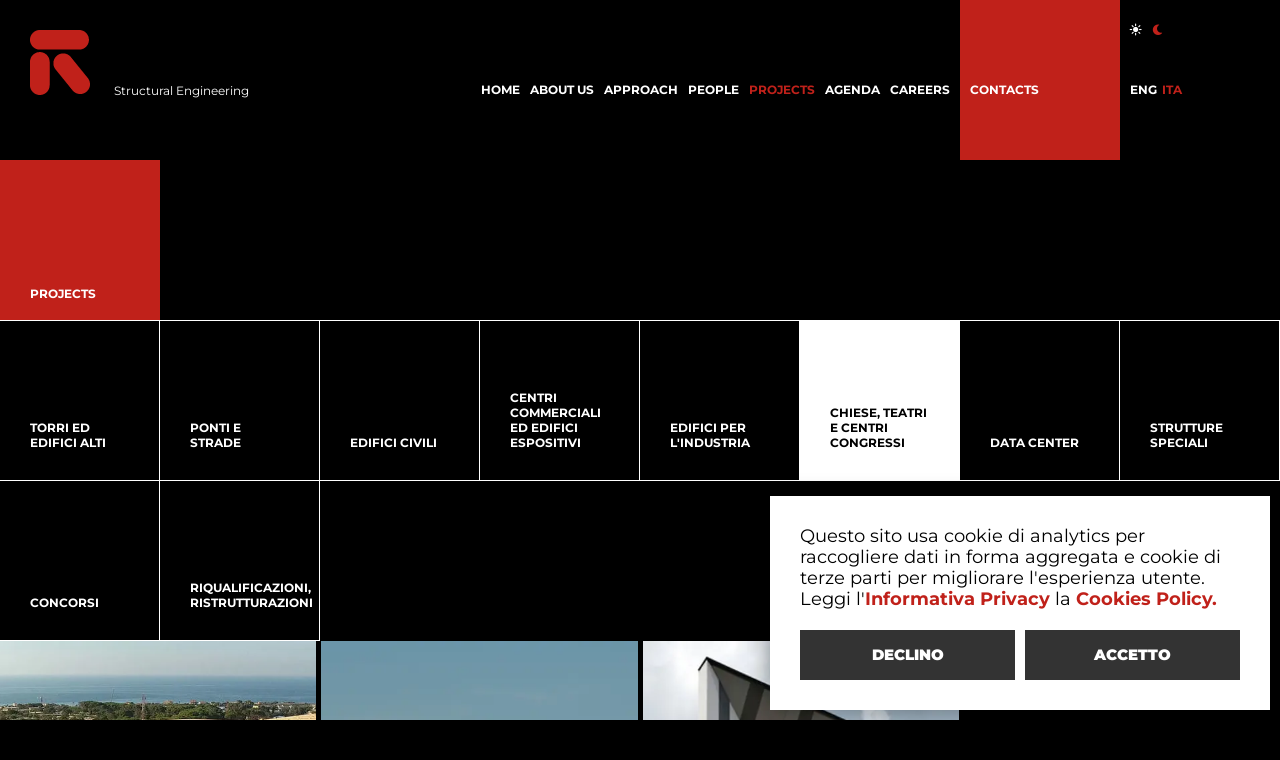

--- FILE ---
content_type: text/html; charset=utf-8
request_url: https://redesco.it/it/progetti/categorie/chiese-teatri-e-centri-congressi/
body_size: 51396
content:




<!doctype html>
<html lang="en" class="no-js">
    <head>
        <title>CHURCHES, THEATERS AND MEETING FACILITIES</title>
        <meta id="metadescription" name="description" content="" >
        <meta charset="utf-8">
        <meta http-equiv="x-ua-compatible" content="ie=edge">
        <meta name="viewport" content="width=device-width, initial-scale=1.0, maximum-scale=1.0, user-scalable=no" >
        <meta name="msapplication-tap-highlight" content="no">
        <meta name="format-detection" content="telephone=no">

        <meta name="keywords" content="" >
        <meta id="ogurl" nproperty="og:url" content="/it/progetti/categorie/chiese-teatri-e-centri-congressi/" >
        <meta property="og:locale" content="it_IT" />
        <meta property="og:title" id="ogtitle" content="CHURCHES, THEATERS AND MEETING FACILITIES" >
        <meta property="og:description" id="ogdescription" content="" >
        <meta property="og:type" content="website">
        <meta property="og:site_name" content="redesco.it" >
        <meta property="og:image" id="ogimage" content="" >
        
        <link rel="image_src" type="image/jpeg" href="" >
        <meta name="twitter:card" content="summary_large_image">
        <meta id="twturl" name="twitter:url" content="https://www.redesco.it//it/progetti/categorie/chiese-teatri-e-centri-congressi/">
        <meta name="twitter:title" content="">
        <meta name="twitter:description" content="">
        <meta name="twitter:image" content="" />
        
        <link rel="apple-touch-icon" sizes="180x180" href="https://distribution-point.webstorage-4sigma.it/redesco2022-1138/static/sito/img/favicon/apple-touch-icon.png">
        <link rel="icon" type="image/png" sizes="32x32" href="https://distribution-point.webstorage-4sigma.it/redesco2022-1138/static/sito/img/favicon/favicon-32x32.png">
        <link rel="icon" type="image/png" sizes="16x16" href="https://distribution-point.webstorage-4sigma.it/redesco2022-1138/static/sito/img/favicon/favicon-16x16.png">
        <link rel="manifest" href="/site.webmanifest">
        <meta name="msapplication-config" content="/browserconfig.xml">
        <link rel="mask-icon" href="https://distribution-point.webstorage-4sigma.it/redesco2022-1138/static/sito/img/favicon/safari-pinned-tab.svg" color="#c0211a">
        <meta name="msapplication-TileColor" content="#ffffff">
        <meta name="theme-color" content="#ffffff">
        <!-- The YUI CSS Foundation -->
        <link rel="stylesheet" type="text/css" href="https://distribution-point.webstorage-4sigma.it/redesco2022-1138/static/sito/css/yui/cssreset-min.css" >
        <link rel="preload" href="https://4sigma-fontawesome.fra1.cdn.digitaloceanspaces.com/fontawesome-pro-6.1.1-web/css/all.min.css" as="style" onload="this.onload=null;this.rel='stylesheet'">
        <noscript><link rel="stylesheet" href="https://4sigma-fontawesome.fra1.cdn.digitaloceanspaces.com/fontawesome-pro-6.1.1-web/css/all.min.css" ></noscript>
        <!-- Site CSS -->
        <link rel="stylesheet" type="text/css" href="https://distribution-point.webstorage-4sigma.it/redesco2022-1138/static/sito/css/all.mini.css?version=v20230626c" >
        <link rel="stylesheet" type="text/css" href="https://distribution-point.webstorage-4sigma.it/redesco2022-1138/static/sito/css/fonts.css?version=v20230626c" >
        <link rel="stylesheet" type="text/css" href="https://distribution-point.webstorage-4sigma.it/redesco2022-1138/static/sito/css/redesco.css?version=v20230626c" >
        
        <link rel="stylesheet" type="text/css" href="https://distribution-point.webstorage-4sigma.it/redesco2022-1138/static/sito/css/redesco-dark.css?version=v20230626c" >
        
        <link rel="stylesheet" type="text/css" href="https://distribution-point.webstorage-4sigma.it/redesco2022-1138/static/sito/css/turnyourdevice.css?version=v20230626c" >
        <script src="https://distribution-point.webstorage-4sigma.it/redesco2022-1138/static/sito/js/modernizr-custom-only-webp.js?version=v20230626c"></script>
        
<style>
    
        
    .webp #projects-loop-68 {
        background-image:url('https://distribution-point.webstorage-4sigma.it/redesco2022/media/progetto/2022/CIC_PRESA_IN_INTERNET_COPERTINA_x2wdv4C-1080x720.webp');
    }
    .no-webp #projects-loop-68 {
        background-image:url('https://distribution-point.webstorage-4sigma.it/redesco2022/media/progetto/2022/CIC_PRESA_IN_INTERNET_COPERTINA_x2wdv4C-1080x720.jpg');
    }
        
    
        
    .webp #projects-loop-75 {
        background-image:url('https://distribution-point.webstorage-4sigma.it/redesco2022/media/progetto/2022/20121016_125254MiCo-1080x721.webp');
    }
    .no-webp #projects-loop-75 {
        background-image:url('https://distribution-point.webstorage-4sigma.it/redesco2022/media/progetto/2022/20121016_125254MiCo-1080x721.jpg');
    }
        
    
        
    .webp #projects-loop-77 {
        background-image:url('https://distribution-point.webstorage-4sigma.it/redesco2022/media/progetto/2022/INTRO-1080x717.webp');
    }
    .no-webp #projects-loop-77 {
        background-image:url('https://distribution-point.webstorage-4sigma.it/redesco2022/media/progetto/2022/INTRO-1080x717.jpg');
    }
        
    
    @media only screen and (min-width:320px) and (max-width:1024px) {
        .show-hover {
            opacity: 1;
        }
    }
</style>

        
        
        
        <script type="text/javascript">
            var djvars = {
                csrf_token: 'NtGNcMo08Bb8SgIsUPkIcs9BbRu7Y9XrJmIIDOL1Uf4DS2G8ck4sFsTuysjXNWJZ',
                debug: false,
                host: 'https://www.redesco.it/',
                urls: {}
            }
        </script>
    <body>
         
<script>
    var cookiesStyleSheet = document.createElement("style");
    cookiesStyleSheet.type = "text/css";
    cookiesStyleSheet.innerText = `
    #confirmCookie {
        background: none repeat scroll 0 0 #fff;
        position: fixed;
        right: 10px;
        bottom: 10px;
        padding: 30px;
        transition: all 0.5s ease-out 0s;
        z-index: 9999;
        box-shadow: 0px 0 20px #00000050;
        min-width: 320px;
        max-width: 500px;
        box-sizing: border-box;
    }
    #confirmCookie p {
        width: 100%;
        color: #000;
        font-size: 18px;
        line-height: 21px;
    }
    .btn-cookie {
        display: block;
        padding: 0px 5px;
        width: calc(50% - 5px);
        font-weight: 900;
        margin-top: 20px;
        color: white;
        font-size: 15px;
        line-height: 50px;
        height: 50px;
        text-align: center;
        background-color: #333333;
        box-sizing: border-box;
        border-radius: unset;
        transition: all 0.2s;
        -webkit-transition: all 0.2s;
    }
    #cookie-btn-cont a:first-child {
        float: left;
    }
    #cookie-btn-cont a:last-child {
        float: right;
    }
    @media only screen and (min-width:1025px) and (max-width:10000px) {
        .btn-cookie:hover {
            background-color: #BD5B3E;
            color: #fff;
            transition: all 0.2s;
            -webkit-transition: all 0.2s;
        }
    }
    @media only screen and (min-width:320px) and (max-width:767px) {
        #confirmCookie {
            max-width: calc(100vw - 20px);
        }
    }`;
    document.head.appendChild(cookiesStyleSheet);
    function setCookie(cname, cvalue, exdays){
        const d = new Date();
        d.setTime(d.getTime() + (exdays*24*60*60*1000));
        let expires = "expires="+ d.toUTCString();
        document.cookie = cname + "=" + cvalue + ";" + expires + ";path=/";
    }

    function readCookie(name) {
        var nameEQ = name + "=";
        var ca = document.cookie.split(';');
        for (var i = 0; i < ca.length; i++) {
            var c = ca[i];
            while (c.charAt(0) == ' ') c = c.substring(1, c.length);
            if (c.indexOf(nameEQ) == 0) return c.substring(nameEQ.length, c.length);
        }
        return null;
    };

    function acceptCookiePolicy() {
        fetch("/cookies/accept-decline-cookie-policy?accept_or_decline=1", {
            method: 'GET',
        })
        .then((resp) => {
            document.getElementById('confirmCookie').style.display = 'none';
            location.reload();
        })
        .catch((error) => {
            console.error(error);
        });
    };
    function declineCookiePolicy() {
        fetch("/cookies/accept-decline-cookie-policy?accept_or_decline=0", {
            method: 'GET',
        })
        .then((resp) => {
            document.getElementById('confirmCookie').style.display = 'none';
        })
        .catch((error) => {
            console.error(error);
        });
    };
</script>

<div id="confirmCookie">
    <p>Questo sito usa cookie di analytics per raccogliere dati in forma aggregata e cookie di terze parti per migliorare l'esperienza utente.<br>Leggi l'<a target="_blank"  href="/it/privacy-policy/" class="arancio"><strong>Informativa Privacy</strong></a> la <a target="_blank"  href="/it/privacy-policy/cookies-policy/" class="arancio"><strong>Cookies Policy.</strong></a></p>
    <div id="cookie-btn-cont">
        <a class="btn btn-cookie left" href="javascript:declineCookiePolicy()" rel="nofollow">DECLINO</a> <a class="btn btn-cookie right" href="javascript:acceptCookiePolicy()" rel="nofollow">ACCETTO</a>
    </div>
</div>

 
        <a id="burger-menu" class="burger-big burger-closed"><i class="fa-solid fa-bars-sort"></i><i class="fa-solid fa-xmark"></i></a>
        <header class="header-open" data-require-inv="">
            <div id="full-width-menu">
                <a href="/it/" id="header-logo-nav"><span id="logo-small">Redesco</span><span id="logo-big"><span><svg xmlns="http://www.w3.org/2000/svg" viewBox="0 0 184.49 200" id="logo-big-svg">
  <defs>
    <style>
        #logo-big-svg .cl0 {
          fill: #c0211a;
          fill-rule: evenodd
        }
        .header-inv #logo-big-svg .cl0 {
          fill: #fff;
        }
    </style>
  </defs>
  <g>
    <g>
      <g>
        <g>
          <polygon class="cl0" points="30.18 0 29.67 0 29.13 0 28.62 0 28.09 0.05 27.55 0.09 27.04 0.14 26.5 0.19 25.99 0.28 25.45 0.37 24.94 0.42 24.43 0.51 23.92 0.65 23.4 0.75 22.89 0.88 22.38 1.02 21.87 1.16 21.36 1.3 20.84 1.44 20.36 1.63 19.86 1.82 19.38 2 18.89 2.19 18.4 2.38 17.91 2.61 17.42 2.79 16.95 3.03 16.49 3.26 16 3.49 15.56 3.77 15.09 4.01 14.65 4.28 14.18 4.57 13.74 4.84 13.3 5.12 12.88 5.45 12.44 5.73 12.02 6.05 11.6 6.38 11.18 6.71 10.78 7.03 10.39 7.41 9.99 7.73 9.59 8.11 9.2 8.48 8.83 8.8 8.45 9.22 8.1 9.59 7.75 9.97 7.4 10.39 7.05 10.76 6.73 11.18 6.4 11.6 6.08 12.02 5.75 12.44 5.45 12.86 5.15 13.28 4.87 13.74 4.59 14.16 4.31 14.63 4.03 15.09 3.77 15.56 3.52 16.02 3.28 16.49 3.05 16.95 2.82 17.42 2.61 17.89 2.4 18.4 2.19 18.86 2 19.38 1.81 19.84 1.63 20.36 1.47 20.87 1.33 21.33 1.16 21.84 1.02 22.36 0.88 22.87 0.77 23.38 0.65 23.89 0.54 24.41 0.44 24.92 0.37 25.43 0.28 25.99 0.21 26.5 0.16 27.01 0.12 27.53 0.07 28.09 0.02 28.6 0.02 29.11 0 29.67 0 30.18 0 30.69 0.02 31.25 0.02 31.76 0.07 32.28 0.12 32.79 0.16 33.35 0.21 33.86 0.28 34.37 0.37 34.89 0.44 35.4 0.54 35.96 0.65 36.47 0.77 36.98 0.88 37.5 1.02 38.01 1.16 38.52 1.33 38.98 1.47 39.5 1.63 40.01 1.81 40.52 2 40.99 2.19 41.5 2.4 41.97 2.61 42.48 2.82 42.94 3.05 43.41 3.28 43.88 3.52 44.34 3.77 44.81 4.03 45.27 4.31 45.74 4.59 46.16 4.87 46.62 5.15 47.04 5.45 47.51 5.75 47.93 6.08 48.34 6.4 48.77 6.73 49.18 7.05 49.6 7.4 49.98 7.75 50.4 8.1 50.77 8.45 51.14 8.83 51.52 9.2 51.89 9.59 52.26 9.99 52.63 10.39 52.96 10.78 53.29 11.18 53.66 11.6 53.98 12.02 54.31 12.44 54.59 12.88 54.91 13.3 55.19 13.74 55.52 14.18 55.8 14.65 56.08 15.09 56.31 15.56 56.59 16 56.82 16.49 57.06 16.95 57.34 17.42 57.52 17.91 57.76 18.4 57.99 18.89 58.17 19.38 58.36 19.86 58.55 20.36 58.73 20.84 58.87 21.36 59.06 21.87 59.2 22.38 59.34 22.89 59.48 23.4 59.62 23.92 59.71 24.43 59.8 24.94 59.9 25.45 59.99 25.99 60.09 26.5 60.13 27.04 60.22 27.55 60.27 28.09 60.32 28.62 60.32 29.13 60.37 29.67 60.37 30.18 60.37 150.98 60.37 151.49 60.37 152.02 60.37 152.54 60.32 153.07 60.32 153.58 60.27 154.12 60.22 154.66 60.13 155.17 60.09 155.68 59.99 156.19 59.9 156.73 59.8 157.24 59.71 157.75 59.62 158.27 59.48 158.78 59.34 159.29 59.2 159.78 59.06 160.29 58.87 160.81 58.73 161.29 58.55 161.78 58.36 162.27 58.17 162.76 57.99 163.25 57.76 163.74 57.52 164.2 57.34 164.67 57.06 165.14 56.82 165.6 56.59 166.07 56.31 166.51 56.08 166.95 55.8 167.42 55.52 167.84 55.19 168.28 54.91 168.72 54.59 169.14 54.31 169.56 53.98 169.98 53.66 170.38 53.29 170.77 52.96 171.17 52.63 171.56 52.26 171.94 51.89 172.31 51.52 172.68 51.14 173.06 50.77 173.41 50.4 173.75 49.98 174.1 49.6 174.43 49.18 174.75 48.77 175.08 48.34 175.38 47.93 175.71 47.51 175.99 47.04 176.29 46.62 176.57 46.16 176.85 45.74 177.11 45.27 177.38 44.81 177.62 44.34 177.88 43.88 178.11 43.41 178.32 42.94 178.55 42.48 178.76 41.97 178.97 41.5 179.16 40.99 179.34 40.52 179.5 40.01 179.67 39.5 179.83 38.98 179.99 38.52 180.13 38.01 180.27 37.5 180.39 36.98 180.51 36.47 180.6 35.96 180.69 35.4 180.79 34.89 180.88 34.37 180.92 33.86 181 33.35 181.04 32.79 181.09 32.28 181.11 31.76 181.13 31.25 181.16 30.69 181.16 30.18 181.16 29.67 181.13 29.11 181.11 28.6 181.09 28.09 181.04 27.53 181 27.01 180.92 26.5 180.88 25.99 180.79 25.43 180.69 24.92 180.6 24.41 180.51 23.89 180.39 23.38 180.27 22.87 180.13 22.36 179.99 21.84 179.83 21.33 179.67 20.87 179.5 20.36 179.34 19.84 179.16 19.38 178.97 18.86 178.76 18.4 178.55 17.89 178.32 17.42 178.11 16.95 177.88 16.49 177.62 16.02 177.38 15.56 177.11 15.09 176.85 14.63 176.57 14.16 176.29 13.74 175.99 13.28 175.71 12.86 175.38 12.44 175.08 12.02 174.75 11.6 174.43 11.18 174.1 10.76 173.75 10.39 173.41 9.97 173.06 9.59 172.68 9.22 172.31 8.8 171.94 8.48 171.56 8.11 171.17 7.73 170.77 7.41 170.38 7.03 169.98 6.71 169.56 6.38 169.14 6.05 168.72 5.73 168.28 5.45 167.84 5.12 167.42 4.84 166.95 4.57 166.51 4.28 166.07 4.01 165.6 3.77 165.14 3.49 164.67 3.26 164.2 3.03 163.74 2.79 163.25 2.61 162.76 2.38 162.27 2.19 161.78 2 161.29 1.82 160.81 1.63 160.29 1.44 159.78 1.3 159.29 1.16 158.78 1.02 158.27 0.88 157.75 0.75 157.24 0.65 156.73 0.51 156.19 0.42 155.68 0.37 155.17 0.28 154.66 0.19 154.12 0.14 153.58 0.09 153.07 0.05 152.54 0 152.02 0 151.49 0 150.98 0 30.18 0"/>
        </g>
        <g>
          <polygon class="cl0" points="0 169.82 0 170.33 0.02 170.89 0.02 171.4 0.07 171.91 0.12 172.47 0.16 172.99 0.21 173.5 0.28 174.01 0.37 174.57 0.44 175.08 0.54 175.6 0.65 176.11 0.77 176.62 0.88 177.13 1.02 177.64 1.16 178.16 1.33 178.67 1.47 179.13 1.63 179.65 1.81 180.16 2 180.63 2.19 181.14 2.4 181.6 2.61 182.12 2.82 182.58 3.05 183.05 3.28 183.51 3.52 183.98 3.77 184.44 4.03 184.91 4.31 185.38 4.59 185.84 4.87 186.26 5.15 186.72 5.45 187.15 5.75 187.56 6.08 187.98 6.4 188.4 6.73 188.82 7.05 189.24 7.4 189.61 7.75 190.03 8.1 190.41 8.45 190.78 8.83 191.2 9.2 191.52 9.59 191.9 9.99 192.27 10.39 192.59 10.78 192.97 11.18 193.29 11.6 193.62 12.02 193.95 12.44 194.27 12.88 194.55 13.3 194.88 13.74 195.16 14.18 195.44 14.65 195.72 15.09 195.99 15.56 196.23 16 196.51 16.49 196.74 16.95 196.97 17.42 197.21 17.91 197.39 18.4 197.62 18.89 197.81 19.38 198 19.86 198.19 20.36 198.37 20.84 198.56 21.36 198.7 21.87 198.84 22.38 198.97 22.89 199.12 23.4 199.25 23.92 199.35 24.43 199.49 24.94 199.58 25.45 199.63 25.99 199.72 26.5 199.81 27.04 199.86 27.55 199.91 28.09 199.95 28.62 199.95 29.13 200 29.67 200 30.18 200 30.71 200 31.23 200 31.76 199.95 32.3 199.95 32.81 199.91 33.35 199.86 33.86 199.81 34.4 199.72 34.91 199.63 35.42 199.58 35.95 199.49 36.47 199.35 36.98 199.25 37.49 199.12 38.01 198.97 38.52 198.84 39.01 198.7 39.52 198.56 40.03 198.37 40.52 198.19 41.01 198 41.5 197.81 41.99 197.62 42.48 197.39 42.94 197.21 43.43 196.97 43.9 196.74 44.36 196.51 44.83 196.23 45.29 195.99 45.74 195.72 46.18 195.44 46.65 195.16 47.06 194.88 47.51 194.55 47.93 194.27 48.37 193.95 48.79 193.62 49.18 193.29 49.6 192.97 50 192.59 50.39 192.27 50.79 191.9 51.16 191.52 51.54 191.2 51.91 190.78 52.28 190.41 52.63 190.03 52.98 189.61 53.3 189.24 53.65 188.82 53.98 188.4 54.31 187.98 54.61 187.56 54.91 187.15 55.22 186.72 55.52 186.26 55.8 185.84 56.08 185.38 56.34 184.91 56.59 184.44 56.84 183.98 57.08 183.51 57.31 183.05 57.54 182.58 57.78 182.12 57.99 181.6 58.2 181.14 58.38 180.63 58.57 180.16 58.73 179.65 58.9 179.13 59.06 178.67 59.22 178.16 59.36 177.64 59.48 177.13 59.59 176.62 59.73 176.11 59.83 175.6 59.92 175.08 60.01 174.57 60.08 174.01 60.15 173.5 60.22 172.99 60.27 172.47 60.32 171.91 60.34 171.4 60.36 170.89 60.38 170.33 60.38 169.82 60.38 98.09 60.38 97.58 60.36 97.07 60.34 96.55 60.32 95.99 60.27 95.48 60.22 94.97 60.15 94.41 60.08 93.9 60.01 93.39 59.92 92.87 59.83 92.36 59.73 91.85 59.59 91.34 59.48 90.83 59.36 90.31 59.22 89.8 59.06 89.29 58.9 88.78 58.73 88.26 58.57 87.8 58.38 87.28 58.2 86.82 57.99 86.31 57.78 85.84 57.54 85.37 57.31 84.86 57.08 84.4 56.84 83.93 56.59 83.47 56.34 83 56.08 82.58 55.8 82.12 55.52 81.65 55.22 81.23 54.91 80.81 54.61 80.34 54.31 79.93 53.98 79.51 53.65 79.14 53.3 78.71 52.98 78.3 52.63 77.92 52.28 77.5 51.91 77.13 51.54 76.76 51.16 76.39 50.79 76.01 50.39 75.69 50 75.31 49.6 74.99 49.18 74.66 48.79 74.34 48.37 74.01 47.93 73.69 47.51 73.36 47.06 73.08 46.65 72.8 46.18 72.52 45.74 72.24 45.29 71.96 44.83 71.68 44.36 71.45 43.9 71.22 43.43 70.98 42.94 70.75 42.48 70.52 41.99 70.33 41.5 70.1 41.01 69.91 40.52 69.72 40.03 69.58 39.52 69.4 39.01 69.26 38.52 69.07 38.01 68.93 37.49 68.79 36.98 68.7 36.47 68.56 35.95 68.47 35.42 68.38 34.91 68.28 34.4 68.24 33.86 68.14 33.35 68.1 32.81 68.05 32.3 68 31.76 67.96 31.23 67.96 30.71 67.91 30.18 67.91 29.67 67.91 29.13 67.96 28.62 67.96 28.09 68 27.55 68.05 27.04 68.1 26.5 68.14 25.99 68.24 25.45 68.28 24.94 68.38 24.43 68.47 23.92 68.56 23.4 68.7 22.89 68.79 22.38 68.93 21.87 69.07 21.36 69.26 20.84 69.4 20.36 69.58 19.86 69.72 19.38 69.91 18.89 70.1 18.4 70.33 17.91 70.52 17.42 70.75 16.95 70.98 16.49 71.22 16 71.45 15.56 71.68 15.09 71.96 14.65 72.24 14.18 72.52 13.74 72.8 13.3 73.08 12.88 73.36 12.44 73.69 12.02 74.01 11.6 74.34 11.18 74.66 10.78 74.99 10.39 75.31 9.99 75.69 9.59 76.01 9.2 76.39 8.83 76.76 8.45 77.13 8.1 77.5 7.75 77.92 7.4 78.3 7.05 78.71 6.73 79.14 6.4 79.51 6.08 79.93 5.75 80.34 5.45 80.81 5.15 81.23 4.87 81.65 4.59 82.12 4.31 82.58 4.03 83 3.77 83.47 3.52 83.93 3.28 84.4 3.05 84.86 2.82 85.37 2.61 85.84 2.4 86.31 2.19 86.82 2 87.28 1.81 87.8 1.63 88.26 1.47 88.78 1.33 89.29 1.16 89.8 1.02 90.31 0.88 90.83 0.77 91.34 0.65 91.85 0.54 92.36 0.44 92.87 0.37 93.39 0.28 93.9 0.21 94.41 0.16 94.97 0.12 95.48 0.07 95.99 0.02 96.55 0.02 97.07 0 97.58 0 98.09 0 169.82"/>
        </g>
        <g>
          <polygon class="cl0" points="78.6 121.24 130.83 185.8 131.16 186.21 131.51 186.59 131.86 187 132.21 187.38 132.58 187.75 132.95 188.12 133.32 188.5 133.7 188.87 134.09 189.24 134.49 189.57 134.89 189.94 135.28 190.26 135.7 190.59 136.12 190.92 136.54 191.2 136.96 191.52 137.4 191.81 137.84 192.13 138.29 192.41 138.73 192.69 139.19 192.92 139.66 193.2 140.12 193.43 140.59 193.71 141.06 193.95 141.52 194.18 142.01 194.37 142.5 194.6 142.97 194.78 143.48 194.97 143.97 195.16 144.46 195.34 144.97 195.53 145.46 195.67 145.97 195.81 146.46 195.95 146.97 196.09 147.48 196.23 148 196.32 148.53 196.41 149.04 196.51 149.56 196.6 150.09 196.69 150.61 196.78 151.14 196.83 151.65 196.88 152.19 196.93 152.7 196.97 153.24 196.97 153.77 196.97 154.28 196.97 154.82 196.97 155.36 196.97 155.87 196.97 156.38 196.93 156.92 196.88 157.45 196.83 157.96 196.78 158.48 196.69 159.01 196.6 159.53 196.55 160.06 196.46 160.57 196.32 161.09 196.23 161.59 196.09 162.11 195.95 162.62 195.81 163.11 195.67 163.62 195.53 164.11 195.34 164.63 195.16 165.11 194.97 165.6 194.78 166.09 194.6 166.58 194.37 167.05 194.18 167.51 193.95 168 193.71 168.47 193.48 168.93 193.2 169.37 192.97 169.84 192.69 170.28 192.41 170.73 192.13 171.17 191.85 171.61 191.52 172.03 191.24 172.45 190.92 172.87 190.59 173.29 190.26 173.71 189.94 174.1 189.61 174.5 189.24 174.87 188.87 175.27 188.54 175.64 188.17 176.01 187.8 176.36 187.38 176.73 187 177.08 186.63 177.43 186.21 177.76 185.8 178.08 185.38 178.41 184.96 178.71 184.54 179.02 184.12 179.32 183.7 179.62 183.23 179.9 182.81 180.18 182.35 180.44 181.93 180.69 181.46 180.95 181 181.21 180.53 181.44 180.06 181.67 179.56 181.88 179.09 182.09 178.62 182.3 178.11 182.49 177.64 182.67 177.13 182.83 176.62 183.02 176.15 183.16 175.64 183.32 175.13 183.46 174.62 183.58 174.1 183.72 173.59 183.84 173.08 183.93 172.56 184.04 172.05 184.12 171.54 184.19 171.03 184.28 170.47 184.33 169.96 184.37 169.45 184.42 168.94 184.47 168.38 184.47 167.86 184.49 167.35 184.49 166.79 184.49 166.28 184.47 165.77 184.47 165.21 184.42 164.7 184.37 164.19 184.33 163.67 184.28 163.11 184.21 162.6 184.14 162.09 184.04 161.58 183.96 161.06 183.84 160.55 183.72 160.04 183.61 159.53 183.46 159.01 183.32 158.5 183.18 157.99 183.02 157.47 182.86 156.96 182.67 156.5 182.49 155.98 182.3 155.52 182.09 155.01 181.9 154.54 181.67 154.03 181.44 153.56 181.21 153.1 180.97 152.63 180.72 152.17 180.46 151.7 180.18 151.24 179.9 150.82 179.62 150.35 179.34 149.93 179.04 149.51 178.74 149.05 178.41 148.63 178.11 148.21 177.78 147.79 125.55 83.28 125.22 82.86 124.87 82.44 124.52 82.07 124.17 81.65 123.8 81.28 123.43 80.9 123.05 80.53 122.68 80.16 122.29 79.83 121.89 79.46 121.49 79.14 121.08 78.81 120.68 78.48 120.26 78.16 119.82 77.83 119.4 77.5 118.98 77.22 118.53 76.94 118.1 76.67 117.63 76.39 117.19 76.11 116.72 75.83 116.25 75.59 115.79 75.36 115.32 75.13 114.83 74.9 114.37 74.66 113.88 74.48 113.39 74.24 112.9 74.06 112.41 73.87 111.92 73.69 111.41 73.55 110.92 73.36 110.41 73.22 109.89 73.08 109.39 72.94 108.87 72.85 108.36 72.71 107.85 72.61 107.33 72.52 106.82 72.43 106.29 72.33 105.75 72.29 105.24 72.24 104.73 72.15 104.19 72.15 103.66 72.1 103.14 72.05 102.61 72.05 102.07 72.05 101.56 72.05 101.03 72.05 100.51 72.1 99.98 72.15 99.46 72.15 98.93 72.24 98.39 72.29 97.88 72.33 97.37 72.43 96.86 72.52 96.32 72.61 95.81 72.71 95.3 72.85 94.78 72.94 94.27 73.08 93.76 73.22 93.27 73.36 92.75 73.55 92.24 73.69 91.75 73.87 91.27 74.06 90.78 74.24 90.29 74.43 89.8 74.66 89.31 74.9 88.85 75.13 88.38 75.36 87.91 75.59 87.45 75.83 86.98 76.11 86.54 76.34 86.09 76.62 85.63 76.9 85.21 77.22 84.77 77.5 84.33 77.83 83.91 78.11 83.49 78.44 83.07 78.76 82.67 79.14 82.28 79.46 81.88 79.79 81.49 80.16 81.11 80.53 80.74 80.9 80.37 81.28 79.99 81.65 79.64 82.02 79.3 82.44 78.94 82.81 78.62 83.23 78.3 83.65 77.97 84.07 77.67 84.49 77.34 84.91 77.06 85.37 76.76 85.8 76.48 86.26 76.2 86.68 75.94 87.14 75.66 87.61 75.43 88.08 75.17 88.54 74.94 89.01 74.71 89.47 74.5 89.94 74.29 90.45 74.08 90.92 73.89 91.43 73.71 91.9 73.52 92.41 73.36 92.92 73.19 93.39 73.06 93.9 72.91 94.41 72.78 94.92 72.66 95.44 72.54 95.95 72.45 96.46 72.33 96.97 72.26 97.53 72.17 98.05 72.1 98.56 72.05 99.07 71.98 99.63 71.96 100.14 71.91 100.65 71.89 101.16 71.89 101.72 71.89 102.24 71.89 102.75 71.89 103.31 71.91 103.82 71.94 104.33 71.98 104.84 72.03 105.4 72.1 105.92 72.17 106.43 72.24 106.94 72.33 107.5 72.43 108.01 72.54 108.52 72.63 109.04 72.78 109.55 72.91 110.06 73.06 110.57 73.19 111.08 73.36 111.55 73.52 112.06 73.71 112.58 73.89 113.04 74.08 113.56 74.27 114.02 74.47 114.53 74.71 115 74.92 115.46 75.15 115.93 75.41 116.39 75.66 116.86 75.92 117.33 76.17 117.79 76.45 118.26 76.73 118.68 77.04 119.14 77.34 119.56 77.64 119.98 77.95 120.4 78.27 120.82 78.6 121.24"/>
        </g>
      </g>
    </g>
  </g>
</svg>
</span><span id="logo-big-text">Structural Engineering</span></span></a>
                <nav id="header-nav">
                    <a class="header-nav-el" href="/it/">HOME</a>
                    <a class="header-nav-el" href="/it/about-us/">ABOUT US</a>
                    <a class="header-nav-el" href="/it/approach/">APPROACH</a>
                    <a class="header-nav-el" href="/it/people/">PEOPLE</a>
                    <a class="header-nav-el sel" href="/it/progetti/">PROJECTS</a>
                    <a class="header-nav-el" href="/it/agenda/">AGENDA</a>
                    <a class="header-nav-el" href="/it/careers/">CAREERS</a>
                    <a id="header-nav-contatti" class="page-col relative" href="/it/contatti/">CONTACTS</a>
                    <span id="header-nav-lang" class="page-col">
                        <span id="header-layout-switch"><a href="/switch-color/white/" class=""><i class="fa-solid fa-sun-bright"></i></a><a href="/switch-color/black/" class="sel"><i class="fa-solid fa-moon"></i></a></span>
                        <a href="/en/projects/categories/chiese-teatri-e-centri-congressi/" class="">ENG</a><a href="/it/progetti/categorie/chiese-teatri-e-centri-congressi/" class="sel">ITA</a>
                        
                    </span>
                </nav>
                <div class="clear none"></div>
            </div>
        </header>
        <main>
            
<section id="projects-cont__">
    <div id="projects-header">
        <div>
            <div class="box-indicatore-sezione box block left">PROJECTS</div>
            <div id="projects-header-text" class="ritch-cont">
                <p> </p>
<p> </p>
<p> </p>
            </div>
        </div>
    </div>
    <div id="projects-nav-cont">
        <nav id="projects-nav">
            
            <a href="/it/progetti/categorie/torri-ed-edifici-alti/" class="project-nav-lnk"><span class="project-nav-lnk-int">TORRI ED EDIFICI ALTI</span></a>
            
            <a href="/it/progetti/categorie/ponti-e-strade/" class="project-nav-lnk"><span class="project-nav-lnk-int">PONTI E STRADE</span></a>
            
            <a href="/it/progetti/categorie/edifici-civili/" class="project-nav-lnk"><span class="project-nav-lnk-int">EDIFICI CIVILI</span></a>
            
            <a href="/it/progetti/categorie/centri-commerciali-ed-edifici-espositivi/" class="project-nav-lnk"><span class="project-nav-lnk-int">CENTRI COMMERCIALI ED EDIFICI ESPOSITIVI</span></a>
            
            <a href="/it/progetti/categorie/edifici-per-lindustria/" class="project-nav-lnk"><span class="project-nav-lnk-int">EDIFICI PER L&#x27;INDUSTRIA</span></a>
            
            <a href="/it/progetti/" class="project-nav-lnk sel"><span class="project-nav-lnk-int">CHIESE, TEATRI E CENTRI CONGRESSI</span></a>
            
            <a href="/it/progetti/categorie/data-center/" class="project-nav-lnk"><span class="project-nav-lnk-int">DATA CENTER</span></a>
            
            <a href="/it/progetti/categorie/strutture-speciali/" class="project-nav-lnk"><span class="project-nav-lnk-int">STRUTTURE SPECIALI</span></a>
            
            <a href="/it/progetti/categorie/concorsi/" class="project-nav-lnk"><span class="project-nav-lnk-int">CONCORSI</span></a>
            
            <a href="/it/progetti/categorie/riqualificazioni-ristrutturazioni/" class="project-nav-lnk"><span class="project-nav-lnk-int">RIQUALIFICAZIONI, RISTRUTTURAZIONI</span></a>
            
        </nav>
    </div>
    <div>
        
        <a class="projects-loop-small-single cover projects-loop-elem placeholder" id="projects-loop-68" href="/it/progetti/cic-centro-internazionale-congressi-algeri/">
                
            <picture class="hidden">
                <source srcset="https://distribution-point.webstorage-4sigma.it/redesco2022/media/progetto/2022/CIC_PRESA_IN_INTERNET_COPERTINA_x2wdv4C-320x213.jpg" type="image/jpg">
                <source srcset="https://distribution-point.webstorage-4sigma.it/redesco2022/media/progetto/2022/CIC_PRESA_IN_INTERNET_COPERTINA_x2wdv4C-320x213.webp" type="image/webp">
                <img src="https://distribution-point.webstorage-4sigma.it/redesco2022/media/progetto/2022/CIC_PRESA_IN_INTERNET_COPERTINA_x2wdv4C-320x213.jpg" alt="None" >
            </picture>
                
            <span class="hp-progetto-evidenza-sfumatura show-hover"></span>
            <span class="hp-progetto-evidenza-categoria uppercase show-hover">CHIESE, TEATRI E CENTRI CONGRESSI</span>
            <span class="hp-progetto-evidenza-titolo show-hover">CIC - Centro Internazionale Congressi - Algeri</span>
            <span class="hp-progetto-evidenza-discover show-hover"><i class="fa-solid fa-arrow-right-long"></i> Scopri</span>
        </a>
        
        <a class="projects-loop-small-single cover projects-loop-elem placeholder" id="projects-loop-75" href="/it/progetti/mico-centro-congressi-fiera-milano/">
                
            <picture class="hidden">
                <source srcset="https://distribution-point.webstorage-4sigma.it/redesco2022/media/progetto/2022/20121016_125254MiCo-320x213.jpg" type="image/jpg">
                <source srcset="https://distribution-point.webstorage-4sigma.it/redesco2022/media/progetto/2022/20121016_125254MiCo-320x213.webp" type="image/webp">
                <img src="https://distribution-point.webstorage-4sigma.it/redesco2022/media/progetto/2022/20121016_125254MiCo-320x213.jpg" alt="None" >
            </picture>
                
            <span class="hp-progetto-evidenza-sfumatura show-hover"></span>
            <span class="hp-progetto-evidenza-categoria uppercase show-hover">CHIESE, TEATRI E CENTRI CONGRESSI</span>
            <span class="hp-progetto-evidenza-titolo show-hover">MiCo - Centro Congressi Fiera, Milano</span>
            <span class="hp-progetto-evidenza-discover show-hover"><i class="fa-solid fa-arrow-right-long"></i> Scopri</span>
        </a>
        
        <a class="projects-loop-small-single cover projects-loop-elem placeholder" id="projects-loop-77" href="/it/progetti/chiesa-resurrezione-di-gesu-sesto-san-giovanni-milano/">
                
            <picture class="hidden">
                <source srcset="https://distribution-point.webstorage-4sigma.it/redesco2022/media/progetto/2022/INTRO-320x212.jpg" type="image/jpg">
                <source srcset="https://distribution-point.webstorage-4sigma.it/redesco2022/media/progetto/2022/INTRO-320x212.webp" type="image/webp">
                <img src="https://distribution-point.webstorage-4sigma.it/redesco2022/media/progetto/2022/INTRO-320x212.jpg" alt="None" >
            </picture>
                
            <span class="hp-progetto-evidenza-sfumatura show-hover"></span>
            <span class="hp-progetto-evidenza-categoria uppercase show-hover">CHIESE, TEATRI E CENTRI CONGRESSI</span>
            <span class="hp-progetto-evidenza-titolo show-hover">Chiesa &quot;Resurrezione di Gesù&quot;, Sesto San Giovanni, Milano</span>
            <span class="hp-progetto-evidenza-discover show-hover"><i class="fa-solid fa-arrow-right-long"></i> Scopri</span>
        </a>
        
    </div>
    <div class="clear none"></div>
</section>

        </main>
        <footer>
            <div id="footer-cont" class="page">
                <div id="footer-logo-cont" class="page-col">
                    <span id="logo-big-footer"><svg xmlns="http://www.w3.org/2000/svg" viewBox="0 0 184.49 200" id="logo-big-svg">
  <defs>
    <style>
        #logo-big-svg .cl0 {
          fill: #c0211a;
          fill-rule: evenodd
        }
        .header-inv #logo-big-svg .cl0 {
          fill: #fff;
        }
    </style>
  </defs>
  <g>
    <g>
      <g>
        <g>
          <polygon class="cl0" points="30.18 0 29.67 0 29.13 0 28.62 0 28.09 0.05 27.55 0.09 27.04 0.14 26.5 0.19 25.99 0.28 25.45 0.37 24.94 0.42 24.43 0.51 23.92 0.65 23.4 0.75 22.89 0.88 22.38 1.02 21.87 1.16 21.36 1.3 20.84 1.44 20.36 1.63 19.86 1.82 19.38 2 18.89 2.19 18.4 2.38 17.91 2.61 17.42 2.79 16.95 3.03 16.49 3.26 16 3.49 15.56 3.77 15.09 4.01 14.65 4.28 14.18 4.57 13.74 4.84 13.3 5.12 12.88 5.45 12.44 5.73 12.02 6.05 11.6 6.38 11.18 6.71 10.78 7.03 10.39 7.41 9.99 7.73 9.59 8.11 9.2 8.48 8.83 8.8 8.45 9.22 8.1 9.59 7.75 9.97 7.4 10.39 7.05 10.76 6.73 11.18 6.4 11.6 6.08 12.02 5.75 12.44 5.45 12.86 5.15 13.28 4.87 13.74 4.59 14.16 4.31 14.63 4.03 15.09 3.77 15.56 3.52 16.02 3.28 16.49 3.05 16.95 2.82 17.42 2.61 17.89 2.4 18.4 2.19 18.86 2 19.38 1.81 19.84 1.63 20.36 1.47 20.87 1.33 21.33 1.16 21.84 1.02 22.36 0.88 22.87 0.77 23.38 0.65 23.89 0.54 24.41 0.44 24.92 0.37 25.43 0.28 25.99 0.21 26.5 0.16 27.01 0.12 27.53 0.07 28.09 0.02 28.6 0.02 29.11 0 29.67 0 30.18 0 30.69 0.02 31.25 0.02 31.76 0.07 32.28 0.12 32.79 0.16 33.35 0.21 33.86 0.28 34.37 0.37 34.89 0.44 35.4 0.54 35.96 0.65 36.47 0.77 36.98 0.88 37.5 1.02 38.01 1.16 38.52 1.33 38.98 1.47 39.5 1.63 40.01 1.81 40.52 2 40.99 2.19 41.5 2.4 41.97 2.61 42.48 2.82 42.94 3.05 43.41 3.28 43.88 3.52 44.34 3.77 44.81 4.03 45.27 4.31 45.74 4.59 46.16 4.87 46.62 5.15 47.04 5.45 47.51 5.75 47.93 6.08 48.34 6.4 48.77 6.73 49.18 7.05 49.6 7.4 49.98 7.75 50.4 8.1 50.77 8.45 51.14 8.83 51.52 9.2 51.89 9.59 52.26 9.99 52.63 10.39 52.96 10.78 53.29 11.18 53.66 11.6 53.98 12.02 54.31 12.44 54.59 12.88 54.91 13.3 55.19 13.74 55.52 14.18 55.8 14.65 56.08 15.09 56.31 15.56 56.59 16 56.82 16.49 57.06 16.95 57.34 17.42 57.52 17.91 57.76 18.4 57.99 18.89 58.17 19.38 58.36 19.86 58.55 20.36 58.73 20.84 58.87 21.36 59.06 21.87 59.2 22.38 59.34 22.89 59.48 23.4 59.62 23.92 59.71 24.43 59.8 24.94 59.9 25.45 59.99 25.99 60.09 26.5 60.13 27.04 60.22 27.55 60.27 28.09 60.32 28.62 60.32 29.13 60.37 29.67 60.37 30.18 60.37 150.98 60.37 151.49 60.37 152.02 60.37 152.54 60.32 153.07 60.32 153.58 60.27 154.12 60.22 154.66 60.13 155.17 60.09 155.68 59.99 156.19 59.9 156.73 59.8 157.24 59.71 157.75 59.62 158.27 59.48 158.78 59.34 159.29 59.2 159.78 59.06 160.29 58.87 160.81 58.73 161.29 58.55 161.78 58.36 162.27 58.17 162.76 57.99 163.25 57.76 163.74 57.52 164.2 57.34 164.67 57.06 165.14 56.82 165.6 56.59 166.07 56.31 166.51 56.08 166.95 55.8 167.42 55.52 167.84 55.19 168.28 54.91 168.72 54.59 169.14 54.31 169.56 53.98 169.98 53.66 170.38 53.29 170.77 52.96 171.17 52.63 171.56 52.26 171.94 51.89 172.31 51.52 172.68 51.14 173.06 50.77 173.41 50.4 173.75 49.98 174.1 49.6 174.43 49.18 174.75 48.77 175.08 48.34 175.38 47.93 175.71 47.51 175.99 47.04 176.29 46.62 176.57 46.16 176.85 45.74 177.11 45.27 177.38 44.81 177.62 44.34 177.88 43.88 178.11 43.41 178.32 42.94 178.55 42.48 178.76 41.97 178.97 41.5 179.16 40.99 179.34 40.52 179.5 40.01 179.67 39.5 179.83 38.98 179.99 38.52 180.13 38.01 180.27 37.5 180.39 36.98 180.51 36.47 180.6 35.96 180.69 35.4 180.79 34.89 180.88 34.37 180.92 33.86 181 33.35 181.04 32.79 181.09 32.28 181.11 31.76 181.13 31.25 181.16 30.69 181.16 30.18 181.16 29.67 181.13 29.11 181.11 28.6 181.09 28.09 181.04 27.53 181 27.01 180.92 26.5 180.88 25.99 180.79 25.43 180.69 24.92 180.6 24.41 180.51 23.89 180.39 23.38 180.27 22.87 180.13 22.36 179.99 21.84 179.83 21.33 179.67 20.87 179.5 20.36 179.34 19.84 179.16 19.38 178.97 18.86 178.76 18.4 178.55 17.89 178.32 17.42 178.11 16.95 177.88 16.49 177.62 16.02 177.38 15.56 177.11 15.09 176.85 14.63 176.57 14.16 176.29 13.74 175.99 13.28 175.71 12.86 175.38 12.44 175.08 12.02 174.75 11.6 174.43 11.18 174.1 10.76 173.75 10.39 173.41 9.97 173.06 9.59 172.68 9.22 172.31 8.8 171.94 8.48 171.56 8.11 171.17 7.73 170.77 7.41 170.38 7.03 169.98 6.71 169.56 6.38 169.14 6.05 168.72 5.73 168.28 5.45 167.84 5.12 167.42 4.84 166.95 4.57 166.51 4.28 166.07 4.01 165.6 3.77 165.14 3.49 164.67 3.26 164.2 3.03 163.74 2.79 163.25 2.61 162.76 2.38 162.27 2.19 161.78 2 161.29 1.82 160.81 1.63 160.29 1.44 159.78 1.3 159.29 1.16 158.78 1.02 158.27 0.88 157.75 0.75 157.24 0.65 156.73 0.51 156.19 0.42 155.68 0.37 155.17 0.28 154.66 0.19 154.12 0.14 153.58 0.09 153.07 0.05 152.54 0 152.02 0 151.49 0 150.98 0 30.18 0"/>
        </g>
        <g>
          <polygon class="cl0" points="0 169.82 0 170.33 0.02 170.89 0.02 171.4 0.07 171.91 0.12 172.47 0.16 172.99 0.21 173.5 0.28 174.01 0.37 174.57 0.44 175.08 0.54 175.6 0.65 176.11 0.77 176.62 0.88 177.13 1.02 177.64 1.16 178.16 1.33 178.67 1.47 179.13 1.63 179.65 1.81 180.16 2 180.63 2.19 181.14 2.4 181.6 2.61 182.12 2.82 182.58 3.05 183.05 3.28 183.51 3.52 183.98 3.77 184.44 4.03 184.91 4.31 185.38 4.59 185.84 4.87 186.26 5.15 186.72 5.45 187.15 5.75 187.56 6.08 187.98 6.4 188.4 6.73 188.82 7.05 189.24 7.4 189.61 7.75 190.03 8.1 190.41 8.45 190.78 8.83 191.2 9.2 191.52 9.59 191.9 9.99 192.27 10.39 192.59 10.78 192.97 11.18 193.29 11.6 193.62 12.02 193.95 12.44 194.27 12.88 194.55 13.3 194.88 13.74 195.16 14.18 195.44 14.65 195.72 15.09 195.99 15.56 196.23 16 196.51 16.49 196.74 16.95 196.97 17.42 197.21 17.91 197.39 18.4 197.62 18.89 197.81 19.38 198 19.86 198.19 20.36 198.37 20.84 198.56 21.36 198.7 21.87 198.84 22.38 198.97 22.89 199.12 23.4 199.25 23.92 199.35 24.43 199.49 24.94 199.58 25.45 199.63 25.99 199.72 26.5 199.81 27.04 199.86 27.55 199.91 28.09 199.95 28.62 199.95 29.13 200 29.67 200 30.18 200 30.71 200 31.23 200 31.76 199.95 32.3 199.95 32.81 199.91 33.35 199.86 33.86 199.81 34.4 199.72 34.91 199.63 35.42 199.58 35.95 199.49 36.47 199.35 36.98 199.25 37.49 199.12 38.01 198.97 38.52 198.84 39.01 198.7 39.52 198.56 40.03 198.37 40.52 198.19 41.01 198 41.5 197.81 41.99 197.62 42.48 197.39 42.94 197.21 43.43 196.97 43.9 196.74 44.36 196.51 44.83 196.23 45.29 195.99 45.74 195.72 46.18 195.44 46.65 195.16 47.06 194.88 47.51 194.55 47.93 194.27 48.37 193.95 48.79 193.62 49.18 193.29 49.6 192.97 50 192.59 50.39 192.27 50.79 191.9 51.16 191.52 51.54 191.2 51.91 190.78 52.28 190.41 52.63 190.03 52.98 189.61 53.3 189.24 53.65 188.82 53.98 188.4 54.31 187.98 54.61 187.56 54.91 187.15 55.22 186.72 55.52 186.26 55.8 185.84 56.08 185.38 56.34 184.91 56.59 184.44 56.84 183.98 57.08 183.51 57.31 183.05 57.54 182.58 57.78 182.12 57.99 181.6 58.2 181.14 58.38 180.63 58.57 180.16 58.73 179.65 58.9 179.13 59.06 178.67 59.22 178.16 59.36 177.64 59.48 177.13 59.59 176.62 59.73 176.11 59.83 175.6 59.92 175.08 60.01 174.57 60.08 174.01 60.15 173.5 60.22 172.99 60.27 172.47 60.32 171.91 60.34 171.4 60.36 170.89 60.38 170.33 60.38 169.82 60.38 98.09 60.38 97.58 60.36 97.07 60.34 96.55 60.32 95.99 60.27 95.48 60.22 94.97 60.15 94.41 60.08 93.9 60.01 93.39 59.92 92.87 59.83 92.36 59.73 91.85 59.59 91.34 59.48 90.83 59.36 90.31 59.22 89.8 59.06 89.29 58.9 88.78 58.73 88.26 58.57 87.8 58.38 87.28 58.2 86.82 57.99 86.31 57.78 85.84 57.54 85.37 57.31 84.86 57.08 84.4 56.84 83.93 56.59 83.47 56.34 83 56.08 82.58 55.8 82.12 55.52 81.65 55.22 81.23 54.91 80.81 54.61 80.34 54.31 79.93 53.98 79.51 53.65 79.14 53.3 78.71 52.98 78.3 52.63 77.92 52.28 77.5 51.91 77.13 51.54 76.76 51.16 76.39 50.79 76.01 50.39 75.69 50 75.31 49.6 74.99 49.18 74.66 48.79 74.34 48.37 74.01 47.93 73.69 47.51 73.36 47.06 73.08 46.65 72.8 46.18 72.52 45.74 72.24 45.29 71.96 44.83 71.68 44.36 71.45 43.9 71.22 43.43 70.98 42.94 70.75 42.48 70.52 41.99 70.33 41.5 70.1 41.01 69.91 40.52 69.72 40.03 69.58 39.52 69.4 39.01 69.26 38.52 69.07 38.01 68.93 37.49 68.79 36.98 68.7 36.47 68.56 35.95 68.47 35.42 68.38 34.91 68.28 34.4 68.24 33.86 68.14 33.35 68.1 32.81 68.05 32.3 68 31.76 67.96 31.23 67.96 30.71 67.91 30.18 67.91 29.67 67.91 29.13 67.96 28.62 67.96 28.09 68 27.55 68.05 27.04 68.1 26.5 68.14 25.99 68.24 25.45 68.28 24.94 68.38 24.43 68.47 23.92 68.56 23.4 68.7 22.89 68.79 22.38 68.93 21.87 69.07 21.36 69.26 20.84 69.4 20.36 69.58 19.86 69.72 19.38 69.91 18.89 70.1 18.4 70.33 17.91 70.52 17.42 70.75 16.95 70.98 16.49 71.22 16 71.45 15.56 71.68 15.09 71.96 14.65 72.24 14.18 72.52 13.74 72.8 13.3 73.08 12.88 73.36 12.44 73.69 12.02 74.01 11.6 74.34 11.18 74.66 10.78 74.99 10.39 75.31 9.99 75.69 9.59 76.01 9.2 76.39 8.83 76.76 8.45 77.13 8.1 77.5 7.75 77.92 7.4 78.3 7.05 78.71 6.73 79.14 6.4 79.51 6.08 79.93 5.75 80.34 5.45 80.81 5.15 81.23 4.87 81.65 4.59 82.12 4.31 82.58 4.03 83 3.77 83.47 3.52 83.93 3.28 84.4 3.05 84.86 2.82 85.37 2.61 85.84 2.4 86.31 2.19 86.82 2 87.28 1.81 87.8 1.63 88.26 1.47 88.78 1.33 89.29 1.16 89.8 1.02 90.31 0.88 90.83 0.77 91.34 0.65 91.85 0.54 92.36 0.44 92.87 0.37 93.39 0.28 93.9 0.21 94.41 0.16 94.97 0.12 95.48 0.07 95.99 0.02 96.55 0.02 97.07 0 97.58 0 98.09 0 169.82"/>
        </g>
        <g>
          <polygon class="cl0" points="78.6 121.24 130.83 185.8 131.16 186.21 131.51 186.59 131.86 187 132.21 187.38 132.58 187.75 132.95 188.12 133.32 188.5 133.7 188.87 134.09 189.24 134.49 189.57 134.89 189.94 135.28 190.26 135.7 190.59 136.12 190.92 136.54 191.2 136.96 191.52 137.4 191.81 137.84 192.13 138.29 192.41 138.73 192.69 139.19 192.92 139.66 193.2 140.12 193.43 140.59 193.71 141.06 193.95 141.52 194.18 142.01 194.37 142.5 194.6 142.97 194.78 143.48 194.97 143.97 195.16 144.46 195.34 144.97 195.53 145.46 195.67 145.97 195.81 146.46 195.95 146.97 196.09 147.48 196.23 148 196.32 148.53 196.41 149.04 196.51 149.56 196.6 150.09 196.69 150.61 196.78 151.14 196.83 151.65 196.88 152.19 196.93 152.7 196.97 153.24 196.97 153.77 196.97 154.28 196.97 154.82 196.97 155.36 196.97 155.87 196.97 156.38 196.93 156.92 196.88 157.45 196.83 157.96 196.78 158.48 196.69 159.01 196.6 159.53 196.55 160.06 196.46 160.57 196.32 161.09 196.23 161.59 196.09 162.11 195.95 162.62 195.81 163.11 195.67 163.62 195.53 164.11 195.34 164.63 195.16 165.11 194.97 165.6 194.78 166.09 194.6 166.58 194.37 167.05 194.18 167.51 193.95 168 193.71 168.47 193.48 168.93 193.2 169.37 192.97 169.84 192.69 170.28 192.41 170.73 192.13 171.17 191.85 171.61 191.52 172.03 191.24 172.45 190.92 172.87 190.59 173.29 190.26 173.71 189.94 174.1 189.61 174.5 189.24 174.87 188.87 175.27 188.54 175.64 188.17 176.01 187.8 176.36 187.38 176.73 187 177.08 186.63 177.43 186.21 177.76 185.8 178.08 185.38 178.41 184.96 178.71 184.54 179.02 184.12 179.32 183.7 179.62 183.23 179.9 182.81 180.18 182.35 180.44 181.93 180.69 181.46 180.95 181 181.21 180.53 181.44 180.06 181.67 179.56 181.88 179.09 182.09 178.62 182.3 178.11 182.49 177.64 182.67 177.13 182.83 176.62 183.02 176.15 183.16 175.64 183.32 175.13 183.46 174.62 183.58 174.1 183.72 173.59 183.84 173.08 183.93 172.56 184.04 172.05 184.12 171.54 184.19 171.03 184.28 170.47 184.33 169.96 184.37 169.45 184.42 168.94 184.47 168.38 184.47 167.86 184.49 167.35 184.49 166.79 184.49 166.28 184.47 165.77 184.47 165.21 184.42 164.7 184.37 164.19 184.33 163.67 184.28 163.11 184.21 162.6 184.14 162.09 184.04 161.58 183.96 161.06 183.84 160.55 183.72 160.04 183.61 159.53 183.46 159.01 183.32 158.5 183.18 157.99 183.02 157.47 182.86 156.96 182.67 156.5 182.49 155.98 182.3 155.52 182.09 155.01 181.9 154.54 181.67 154.03 181.44 153.56 181.21 153.1 180.97 152.63 180.72 152.17 180.46 151.7 180.18 151.24 179.9 150.82 179.62 150.35 179.34 149.93 179.04 149.51 178.74 149.05 178.41 148.63 178.11 148.21 177.78 147.79 125.55 83.28 125.22 82.86 124.87 82.44 124.52 82.07 124.17 81.65 123.8 81.28 123.43 80.9 123.05 80.53 122.68 80.16 122.29 79.83 121.89 79.46 121.49 79.14 121.08 78.81 120.68 78.48 120.26 78.16 119.82 77.83 119.4 77.5 118.98 77.22 118.53 76.94 118.1 76.67 117.63 76.39 117.19 76.11 116.72 75.83 116.25 75.59 115.79 75.36 115.32 75.13 114.83 74.9 114.37 74.66 113.88 74.48 113.39 74.24 112.9 74.06 112.41 73.87 111.92 73.69 111.41 73.55 110.92 73.36 110.41 73.22 109.89 73.08 109.39 72.94 108.87 72.85 108.36 72.71 107.85 72.61 107.33 72.52 106.82 72.43 106.29 72.33 105.75 72.29 105.24 72.24 104.73 72.15 104.19 72.15 103.66 72.1 103.14 72.05 102.61 72.05 102.07 72.05 101.56 72.05 101.03 72.05 100.51 72.1 99.98 72.15 99.46 72.15 98.93 72.24 98.39 72.29 97.88 72.33 97.37 72.43 96.86 72.52 96.32 72.61 95.81 72.71 95.3 72.85 94.78 72.94 94.27 73.08 93.76 73.22 93.27 73.36 92.75 73.55 92.24 73.69 91.75 73.87 91.27 74.06 90.78 74.24 90.29 74.43 89.8 74.66 89.31 74.9 88.85 75.13 88.38 75.36 87.91 75.59 87.45 75.83 86.98 76.11 86.54 76.34 86.09 76.62 85.63 76.9 85.21 77.22 84.77 77.5 84.33 77.83 83.91 78.11 83.49 78.44 83.07 78.76 82.67 79.14 82.28 79.46 81.88 79.79 81.49 80.16 81.11 80.53 80.74 80.9 80.37 81.28 79.99 81.65 79.64 82.02 79.3 82.44 78.94 82.81 78.62 83.23 78.3 83.65 77.97 84.07 77.67 84.49 77.34 84.91 77.06 85.37 76.76 85.8 76.48 86.26 76.2 86.68 75.94 87.14 75.66 87.61 75.43 88.08 75.17 88.54 74.94 89.01 74.71 89.47 74.5 89.94 74.29 90.45 74.08 90.92 73.89 91.43 73.71 91.9 73.52 92.41 73.36 92.92 73.19 93.39 73.06 93.9 72.91 94.41 72.78 94.92 72.66 95.44 72.54 95.95 72.45 96.46 72.33 96.97 72.26 97.53 72.17 98.05 72.1 98.56 72.05 99.07 71.98 99.63 71.96 100.14 71.91 100.65 71.89 101.16 71.89 101.72 71.89 102.24 71.89 102.75 71.89 103.31 71.91 103.82 71.94 104.33 71.98 104.84 72.03 105.4 72.1 105.92 72.17 106.43 72.24 106.94 72.33 107.5 72.43 108.01 72.54 108.52 72.63 109.04 72.78 109.55 72.91 110.06 73.06 110.57 73.19 111.08 73.36 111.55 73.52 112.06 73.71 112.58 73.89 113.04 74.08 113.56 74.27 114.02 74.47 114.53 74.71 115 74.92 115.46 75.15 115.93 75.41 116.39 75.66 116.86 75.92 117.33 76.17 117.79 76.45 118.26 76.73 118.68 77.04 119.14 77.34 119.56 77.64 119.98 77.95 120.4 78.27 120.82 78.6 121.24"/>
        </g>
      </g>
    </g>
  </g>
</svg>
</span>
                </div>
                <div class="page-col-x2">
                    <p id="logo-footer-text">Redesco</p>
                    <p id="logo-footer-claim">Structural Engineering</p>
                    <div id="footer-contact-link">
                        
                        <p><a href="tel:+39024699020">+39 02 4699020</a></p>
                        
                        
                        <p><a href="tel:+39024690704">+39 02 4690704</a></p>
                        
                        
                        <p><a href="mailto:redesco@redesco.it">redesco@redesco.it</a></p>
                        
                        
                        <p>PEC <a href="mailto:redescoprogettisrl@legalmail.it">redescoprogettisrl@legalmail.it</a></p>
                        
                        <p>&nbsp;</p>
                        <p>P.Iva: 06278270969</p>
                        <p>N. REA 1881654</p>
                    </div>
                </div>
                <div class="page-col" id="footer-spacer"></div>
                <div class="page-col-x2">
                    <nav id="footer-nav">
                        <a href="/it/">HOME</a>
                        <a href="/it/about-us/">ABOUT US</a>
                        <a href="/it/people/">PEOPLE</a>
                        <a href="/it/progetti/">PROJECTS</a>
                        <a href="/it/agenda/">AGENDA</a>
                        <a href="/it/approach/">APPROACH</a>
                        <a href="/it/careers/">CAREERS</a>
                        <a href="/it/contatti/">CONTACTS</a>
                        <a href="/it/privacy-policy/">PRIVACY POLICY</a>
                        <a href="/it/privacy-policy/cookies-policy/">COOKIES POLICY</a>
                    </nav>
                </div>
                <div id="footer-sedi-social" class="page-col-x2">
                    
                    <div>
                        <p class="bold">UFFICIO Milano</p>
                        <p><a href="https://www.google.com/maps/place/Redesco+Progetti+Srl/@45.4686767,9.1702658,15z/data=!4m2!3m1!1s0x0:0x62751b01699c409?sa=X&amp;ved=2ahUKEwirlqr43Ib4AhW2lf0HHX6wDuwQ_BJ6BAhJEAU" target="_blank">via Gioberti, 5<br>20123 Milano, Italia</a></p>
                    </div>
                    
                    <div>
                        <p class="bold">UFFICIO Ginevra</p>
                        <p><a href="https://www.google.com/maps/place/Thomas+Jundt+Ing%C3%A9nieurs+Civils+SA/@46.1841738,6.1434166,15z/data=!4m12!1m6!3m5!1s0x0:0x7d3bce9b6bfa8307!2sThomas+Jundt+Ing%C3%A9nieurs+Civils+SA!8m2!3d46.1841738!4d6.1434166!3m4!1s0x0:0x7d3bce9b6bfa8307!8m2!3d46.1841738!4d6.1434166" target="_blank">Rue des Horlogers 4<br>1227 Carouge, Suisse</a></p>
                    </div>
                    
                    <div>
                        <p class="bold">UFFICIO Como</p>
                        <p><a href="https://www.google.com/maps/place/Via+Fratelli+Recchi,+12,+22100+Como+CO/@45.811359,9.0719992,17z/data=!3m1!4b1!4m5!3m4!1s0x47869db2bc4f2913:0xbb57186c6d946979!8m2!3d45.811359!4d9.0741879" target="_blank">Via Fratelli Recchi, 12<br>22100 Como, Italia</a></p>
                    </div>
                    
<!--                    <div>
                        <p class="bold">UFFICIO COMO</p>
                        <p><a>Via della Resurrezione, 152<br>20123 Como Italy</p>
                    </div>-->
                    <div id="footer-social"><a href="https://www.instagram.com/redescoprogetti/" target="_blank">INSTRAGRAM</a><a href="https://www.linkedin.com/company/redesco-progetti-srl/" target="_blank">LINKEDIN</a></div>
                </div>
            </div>
        </footer>
        <div id="over-box"></div>
        
        <script src="https://distribution-point.webstorage-4sigma.it/redesco2022-1138/static/sito/js/umbrella.min.js"></script>
        <script src="https://distribution-point.webstorage-4sigma.it/redesco2022-1138/static/sito/js/turn-your-device.js?version=v20230626c"></script>
        <script src="https://distribution-point.webstorage-4sigma.it/redesco2022-1138/static/sito/js/hnpt.js?version=v20230626c"></script>
        
        
        <script>
            /* Gestione Apparizione e Scomparsa Menu */
            var prevScrollpos = window.pageYOffset;
            function onScroll() {
                let ref_h;
                if ( window.innerWidth < 768 ) {
                    ref_h = 15;
                } else {
                    ref_h = document.getElementById('footer-logo-cont').offsetWidth;
                }
                let header_is_open = u('header').hasClass('header-open');
                let currentScrollPos = window.pageYOffset;
                if ( currentScrollPos > (ref_h+10) && header_is_open ) {
                    u('header').removeClass('header-open');
                    u('#burger-menu').removeClass('burger-big')
                    if ( u('header').hasClass('header-inv') )
                        u('header').removeClass('header-inv')

                } else if  ( currentScrollPos <= (ref_h+10) && header_is_open == false ) {
                    if ( u('header').data('require-inv') == "true" )
                        u('header').addClass('header-inv')
                    u('header').addClass('header-open');
                    u('#burger-menu').addClass('burger-big')
                }
                return;
            }
            document.addEventListener("touchmove", onScroll, false);
            document.addEventListener("scroll", onScroll, false);
            document.documentElement.style.setProperty('--scrollbar-width', (window.innerWidth - document.documentElement.clientWidth) + "px");
            var body_position = 0;
            window.addEventListener('load', function() {
                u('#burger-menu').on('click', function(e) {
                    e.preventDefault();
                    if ( u('header').hasClass('header-burger-open') ) {
                        u('body').removeClass('noscroll');
                        document.querySelector("body, html").scrollTo(0, body_position);
                    } else {
                        body_position = document.querySelector("body, html").scrollTop;
                        u('body').addClass('noscroll');
                    }
                    u('header').toggleClass('header-burger-open');
                    u('#burger-menu').toggleClass('burger-closed');
                });
            });
        </script>
    </body>
</html>


--- FILE ---
content_type: text/css; charset=utf-8
request_url: https://distribution-point.webstorage-4sigma.it/redesco2022-1138/static/sito/css/fonts.css?version=v20230626c
body_size: 343
content:
/* montserrat-100 - latin */
@font-face {
  font-family: 'Montserrat';
  font-style: normal;
  font-weight: 100;
  src: url('../fonts/montserrat-v24-latin-100.eot'); /* IE9 Compat Modes */
  src: local(''),
       url('../fonts/montserrat-v24-latin-100.eot?#iefix') format('embedded-opentype'), /* IE6-IE8 */
       url('../fonts/montserrat-v24-latin-100.woff2') format('woff2'), /* Super Modern Browsers */
       url('../fonts/montserrat-v24-latin-100.woff') format('woff'), /* Modern Browsers */
       url('../fonts/montserrat-v24-latin-100.ttf') format('truetype'), /* Safari, Android, iOS */
       url('../fonts/montserrat-v24-latin-100.svg#Montserrat') format('svg'); /* Legacy iOS */
}
/* montserrat-200 - latin */
@font-face {
  font-family: 'Montserrat';
  font-style: normal;
  font-weight: 200;
  src: url('../fonts/montserrat-v24-latin-200.eot'); /* IE9 Compat Modes */
  src: local(''),
       url('../fonts/montserrat-v24-latin-200.eot?#iefix') format('embedded-opentype'), /* IE6-IE8 */
       url('../fonts/montserrat-v24-latin-200.woff2') format('woff2'), /* Super Modern Browsers */
       url('../fonts/montserrat-v24-latin-200.woff') format('woff'), /* Modern Browsers */
       url('../fonts/montserrat-v24-latin-200.ttf') format('truetype'), /* Safari, Android, iOS */
       url('../fonts/montserrat-v24-latin-200.svg#Montserrat') format('svg'); /* Legacy iOS */
}
/* montserrat-300 - latin */
@font-face {
  font-family: 'Montserrat';
  font-style: normal;
  font-weight: 300;
  src: url('../fonts/montserrat-v24-latin-300.eot'); /* IE9 Compat Modes */
  src: local(''),
       url('../fonts/montserrat-v24-latin-300.eot?#iefix') format('embedded-opentype'), /* IE6-IE8 */
       url('../fonts/montserrat-v24-latin-300.woff2') format('woff2'), /* Super Modern Browsers */
       url('../fonts/montserrat-v24-latin-300.woff') format('woff'), /* Modern Browsers */
       url('../fonts/montserrat-v24-latin-300.ttf') format('truetype'), /* Safari, Android, iOS */
       url('../fonts/montserrat-v24-latin-300.svg#Montserrat') format('svg'); /* Legacy iOS */
}
/* montserrat-regular - latin */
@font-face {
  font-family: 'Montserrat';
  font-style: normal;
  font-weight: 400;
  src: url('../fonts/montserrat-v24-latin-regular.eot'); /* IE9 Compat Modes */
  src: local(''),
       url('../fonts/montserrat-v24-latin-regular.eot?#iefix') format('embedded-opentype'), /* IE6-IE8 */
       url('../fonts/montserrat-v24-latin-regular.woff2') format('woff2'), /* Super Modern Browsers */
       url('../fonts/montserrat-v24-latin-regular.woff') format('woff'), /* Modern Browsers */
       url('../fonts/montserrat-v24-latin-regular.ttf') format('truetype'), /* Safari, Android, iOS */
       url('../fonts/montserrat-v24-latin-regular.svg#Montserrat') format('svg'); /* Legacy iOS */
}
/* montserrat-500 - latin */
@font-face {
  font-family: 'Montserrat';
  font-style: normal;
  font-weight: 500;
  src: url('../fonts/montserrat-v24-latin-500.eot'); /* IE9 Compat Modes */
  src: local(''),
       url('../fonts/montserrat-v24-latin-500.eot?#iefix') format('embedded-opentype'), /* IE6-IE8 */
       url('../fonts/montserrat-v24-latin-500.woff2') format('woff2'), /* Super Modern Browsers */
       url('../fonts/montserrat-v24-latin-500.woff') format('woff'), /* Modern Browsers */
       url('../fonts/montserrat-v24-latin-500.ttf') format('truetype'), /* Safari, Android, iOS */
       url('../fonts/montserrat-v24-latin-500.svg#Montserrat') format('svg'); /* Legacy iOS */
}
/* montserrat-600 - latin */
@font-face {
  font-family: 'Montserrat';
  font-style: normal;
  font-weight: 600;
  src: url('../fonts/montserrat-v24-latin-600.eot'); /* IE9 Compat Modes */
  src: local(''),
       url('../fonts/montserrat-v24-latin-600.eot?#iefix') format('embedded-opentype'), /* IE6-IE8 */
       url('../fonts/montserrat-v24-latin-600.woff2') format('woff2'), /* Super Modern Browsers */
       url('../fonts/montserrat-v24-latin-600.woff') format('woff'), /* Modern Browsers */
       url('../fonts/montserrat-v24-latin-600.ttf') format('truetype'), /* Safari, Android, iOS */
       url('../fonts/montserrat-v24-latin-600.svg#Montserrat') format('svg'); /* Legacy iOS */
}
/* montserrat-700 - latin */
@font-face {
  font-family: 'Montserrat';
  font-style: normal;
  font-weight: 700;
  src: url('../fonts/montserrat-v24-latin-700.eot'); /* IE9 Compat Modes */
  src: local(''),
       url('../fonts/montserrat-v24-latin-700.eot?#iefix') format('embedded-opentype'), /* IE6-IE8 */
       url('../fonts/montserrat-v24-latin-700.woff2') format('woff2'), /* Super Modern Browsers */
       url('../fonts/montserrat-v24-latin-700.woff') format('woff'), /* Modern Browsers */
       url('../fonts/montserrat-v24-latin-700.ttf') format('truetype'), /* Safari, Android, iOS */
       url('../fonts/montserrat-v24-latin-700.svg#Montserrat') format('svg'); /* Legacy iOS */
}
/* montserrat-800 - latin */
@font-face {
  font-family: 'Montserrat';
  font-style: normal;
  font-weight: 800;
  src: url('../fonts/montserrat-v24-latin-800.eot'); /* IE9 Compat Modes */
  src: local(''),
       url('../fonts/montserrat-v24-latin-800.eot?#iefix') format('embedded-opentype'), /* IE6-IE8 */
       url('../fonts/montserrat-v24-latin-800.woff2') format('woff2'), /* Super Modern Browsers */
       url('../fonts/montserrat-v24-latin-800.woff') format('woff'), /* Modern Browsers */
       url('../fonts/montserrat-v24-latin-800.ttf') format('truetype'), /* Safari, Android, iOS */
       url('../fonts/montserrat-v24-latin-800.svg#Montserrat') format('svg'); /* Legacy iOS */
}
/* montserrat-900 - latin */
@font-face {
  font-family: 'Montserrat';
  font-style: normal;
  font-weight: 900;
  src: url('../fonts/montserrat-v24-latin-900.eot'); /* IE9 Compat Modes */
  src: local(''),
       url('../fonts/montserrat-v24-latin-900.eot?#iefix') format('embedded-opentype'), /* IE6-IE8 */
       url('../fonts/montserrat-v24-latin-900.woff2') format('woff2'), /* Super Modern Browsers */
       url('../fonts/montserrat-v24-latin-900.woff') format('woff'), /* Modern Browsers */
       url('../fonts/montserrat-v24-latin-900.ttf') format('truetype'), /* Safari, Android, iOS */
       url('../fonts/montserrat-v24-latin-900.svg#Montserrat') format('svg'); /* Legacy iOS */
}
/* montserrat-100italic - latin */
@font-face {
  font-family: 'Montserrat';
  font-style: italic;
  font-weight: 100;
  src: url('../fonts/montserrat-v24-latin-100italic.eot'); /* IE9 Compat Modes */
  src: local(''),
       url('../fonts/montserrat-v24-latin-100italic.eot?#iefix') format('embedded-opentype'), /* IE6-IE8 */
       url('../fonts/montserrat-v24-latin-100italic.woff2') format('woff2'), /* Super Modern Browsers */
       url('../fonts/montserrat-v24-latin-100italic.woff') format('woff'), /* Modern Browsers */
       url('../fonts/montserrat-v24-latin-100italic.ttf') format('truetype'), /* Safari, Android, iOS */
       url('../fonts/montserrat-v24-latin-100italic.svg#Montserrat') format('svg'); /* Legacy iOS */
}
/* montserrat-200italic - latin */
@font-face {
  font-family: 'Montserrat';
  font-style: italic;
  font-weight: 200;
  src: url('../fonts/montserrat-v24-latin-200italic.eot'); /* IE9 Compat Modes */
  src: local(''),
       url('../fonts/montserrat-v24-latin-200italic.eot?#iefix') format('embedded-opentype'), /* IE6-IE8 */
       url('../fonts/montserrat-v24-latin-200italic.woff2') format('woff2'), /* Super Modern Browsers */
       url('../fonts/montserrat-v24-latin-200italic.woff') format('woff'), /* Modern Browsers */
       url('../fonts/montserrat-v24-latin-200italic.ttf') format('truetype'), /* Safari, Android, iOS */
       url('../fonts/montserrat-v24-latin-200italic.svg#Montserrat') format('svg'); /* Legacy iOS */
}
/* montserrat-300italic - latin */
@font-face {
  font-family: 'Montserrat';
  font-style: italic;
  font-weight: 300;
  src: url('../fonts/montserrat-v24-latin-300italic.eot'); /* IE9 Compat Modes */
  src: local(''),
       url('../fonts/montserrat-v24-latin-300italic.eot?#iefix') format('embedded-opentype'), /* IE6-IE8 */
       url('../fonts/montserrat-v24-latin-300italic.woff2') format('woff2'), /* Super Modern Browsers */
       url('../fonts/montserrat-v24-latin-300italic.woff') format('woff'), /* Modern Browsers */
       url('../fonts/montserrat-v24-latin-300italic.ttf') format('truetype'), /* Safari, Android, iOS */
       url('../fonts/montserrat-v24-latin-300italic.svg#Montserrat') format('svg'); /* Legacy iOS */
}
/* montserrat-italic - latin */
@font-face {
  font-family: 'Montserrat';
  font-style: italic;
  font-weight: 400;
  src: url('../fonts/montserrat-v24-latin-italic.eot'); /* IE9 Compat Modes */
  src: local(''),
       url('../fonts/montserrat-v24-latin-italic.eot?#iefix') format('embedded-opentype'), /* IE6-IE8 */
       url('../fonts/montserrat-v24-latin-italic.woff2') format('woff2'), /* Super Modern Browsers */
       url('../fonts/montserrat-v24-latin-italic.woff') format('woff'), /* Modern Browsers */
       url('../fonts/montserrat-v24-latin-italic.ttf') format('truetype'), /* Safari, Android, iOS */
       url('../fonts/montserrat-v24-latin-italic.svg#Montserrat') format('svg'); /* Legacy iOS */
}
/* montserrat-500italic - latin */
@font-face {
  font-family: 'Montserrat';
  font-style: italic;
  font-weight: 500;
  src: url('../fonts/montserrat-v24-latin-500italic.eot'); /* IE9 Compat Modes */
  src: local(''),
       url('../fonts/montserrat-v24-latin-500italic.eot?#iefix') format('embedded-opentype'), /* IE6-IE8 */
       url('../fonts/montserrat-v24-latin-500italic.woff2') format('woff2'), /* Super Modern Browsers */
       url('../fonts/montserrat-v24-latin-500italic.woff') format('woff'), /* Modern Browsers */
       url('../fonts/montserrat-v24-latin-500italic.ttf') format('truetype'), /* Safari, Android, iOS */
       url('../fonts/montserrat-v24-latin-500italic.svg#Montserrat') format('svg'); /* Legacy iOS */
}
/* montserrat-600italic - latin */
@font-face {
  font-family: 'Montserrat';
  font-style: italic;
  font-weight: 600;
  src: url('../fonts/montserrat-v24-latin-600italic.eot'); /* IE9 Compat Modes */
  src: local(''),
       url('../fonts/montserrat-v24-latin-600italic.eot?#iefix') format('embedded-opentype'), /* IE6-IE8 */
       url('../fonts/montserrat-v24-latin-600italic.woff2') format('woff2'), /* Super Modern Browsers */
       url('../fonts/montserrat-v24-latin-600italic.woff') format('woff'), /* Modern Browsers */
       url('../fonts/montserrat-v24-latin-600italic.ttf') format('truetype'), /* Safari, Android, iOS */
       url('../fonts/montserrat-v24-latin-600italic.svg#Montserrat') format('svg'); /* Legacy iOS */
}
/* montserrat-700italic - latin */
@font-face {
  font-family: 'Montserrat';
  font-style: italic;
  font-weight: 700;
  src: url('../fonts/montserrat-v24-latin-700italic.eot'); /* IE9 Compat Modes */
  src: local(''),
       url('../fonts/montserrat-v24-latin-700italic.eot?#iefix') format('embedded-opentype'), /* IE6-IE8 */
       url('../fonts/montserrat-v24-latin-700italic.woff2') format('woff2'), /* Super Modern Browsers */
       url('../fonts/montserrat-v24-latin-700italic.woff') format('woff'), /* Modern Browsers */
       url('../fonts/montserrat-v24-latin-700italic.ttf') format('truetype'), /* Safari, Android, iOS */
       url('../fonts/montserrat-v24-latin-700italic.svg#Montserrat') format('svg'); /* Legacy iOS */
}
/* montserrat-800italic - latin */
@font-face {
  font-family: 'Montserrat';
  font-style: italic;
  font-weight: 800;
  src: url('../fonts/montserrat-v24-latin-800italic.eot'); /* IE9 Compat Modes */
  src: local(''),
       url('../fonts/montserrat-v24-latin-800italic.eot?#iefix') format('embedded-opentype'), /* IE6-IE8 */
       url('../fonts/montserrat-v24-latin-800italic.woff2') format('woff2'), /* Super Modern Browsers */
       url('../fonts/montserrat-v24-latin-800italic.woff') format('woff'), /* Modern Browsers */
       url('../fonts/montserrat-v24-latin-800italic.ttf') format('truetype'), /* Safari, Android, iOS */
       url('../fonts/montserrat-v24-latin-800italic.svg#Montserrat') format('svg'); /* Legacy iOS */
}
/* montserrat-900italic - latin */
@font-face {
  font-family: 'Montserrat';
  font-style: italic;
  font-weight: 900;
  src: url('../fonts/montserrat-v24-latin-900italic.eot'); /* IE9 Compat Modes */
  src: local(''),
       url('../fonts/montserrat-v24-latin-900italic.eot?#iefix') format('embedded-opentype'), /* IE6-IE8 */
       url('../fonts/montserrat-v24-latin-900italic.woff2') format('woff2'), /* Super Modern Browsers */
       url('../fonts/montserrat-v24-latin-900italic.woff') format('woff'), /* Modern Browsers */
       url('../fonts/montserrat-v24-latin-900italic.ttf') format('truetype'), /* Safari, Android, iOS */
       url('../fonts/montserrat-v24-latin-900italic.svg#Montserrat') format('svg'); /* Legacy iOS */
}


--- FILE ---
content_type: text/css; charset=utf-8
request_url: https://distribution-point.webstorage-4sigma.it/redesco2022-1138/static/sito/css/redesco.css?version=v20230626c
body_size: 11430
content:
/*
 *
 * Redesco2022
 * BY ing. Nicolò Chiellini n.chiellini@4sigma.it
 * dott. Valeria La Mantia v.lamantia@4sigma.it
 *
 */
:root {
    --scrollbar-width: 0px;
    --rosso-redesco-color: #c0211a; /* Rosso Redesco */
    --white-black: #fff;
    --black-white: #000;
    --real-vw: calc(100vw - var(--scrollbar-width));
    --page-col-width: clamp(160px, calc(var(--real-vw) / 8), 200px);
}
html {
    width: 100%;
    min-height: 100%;
    margin: 0px;
    float: left;
    padding: 0px;
    background-color: var(--white-black);
    font-family: 'Montserrat';
}
body {
    border: none;
    padding: 0px;
    margin: 0px;
    width: 100%;
    min-height: 100vh;
    float: left;
    -webkit-text-size-adjust: 100%;
    font-size: 15px;
    line-height: 20px;
    font-weight: 400;
    color: var(--black-white);
    position: relative;
}

td {
    border: none;
    text-align: left;
    margin: 0px;
    padding: 0px;
}
div, p, h1, h2, h3, h4, h5, h6, ul,
footer, header, nav, article, main, aside,
section, form, fieldset {
    float: left;
    margin: 0px;
    padding: 0px;
    width: 100%;
    text-align: left;
    text-decoration: none;
    -webkit-text-size-adjust: 100%;
}
img {
    text-decoration: none;
    border: none;
    vertical-align: middle;
}
svg {
    border: none;
    border-image-width: 0;
    stroke-width: 0px;
}
iframe {
    margin: 0px;
    padding: 0px;
    border: none;
}
video[poster] {
    height:100%;
    object-fit: cover;
}
video {
    max-width: 100%;
}
table, td, tr {
    margin: 0px;
    padding: 0px;
    border: none;
}
table {
    float: left;
}
label {
    cursor: pointer;
}
a {
    outline: none;
    text-decoration: none;
    cursor: pointer;
    color: #c0211a;
    transition: color 0.2s;
    -webkit-transition: color 0.2s;
}
li {
    outline: none;
}

i, em, .italic {
    font-style: italic;
    font-weight: inherit;
}
i strong, em strong {
    font-style: italic;
}
.underline {
    text-decoration: underline;
}
*:-placeholder
{
    color: #9b9b9b;
}
*::-webkit-input-placeholder
{
    color: #9b9b9b;
}

*::-moz-placeholder
{
    color: #9b9b9b;
}
*:-moz-placeholder
{
    color: #9b9b9b;
}

*:-ms-input-placeholder
{
    color: #9b9b9b;
}
button::-moz-focus-inner {
  border: 0;
}
a:focus {
    outline: none;
}
input:focus:-webkit-input-placeholder { color:transparent; }
input:focus:-moz-placeholder { color:transparent; }
input:focus:-ms-input-placeholder  { color:transparent; }

input,
textarea,
select,
button {
    outline: none;
    border: none;
    padding: 0px;
    -webkit-border-radius: 0px;
    font-family: 'Montserrat';
}
select {
    -webkit-appearance: none;
    background-image: url([data-uri]);
    background-position: calc(100% - 15px) 50%;
    background-repeat: no-repeat;
    background-size: 11px 22px;
}
input[type=number]::-webkit-inner-spin-button,
input[type=number]::-webkit-outer-spin-button {
  -webkit-appearance: none;
  margin: 0;
}
input[type=number] {
    -moz-appearance:textfield;
}
input[type=date]::-webkit-inner-spin-button,
input[type=date]::-webkit-outer-spin-button {
  -webkit-appearance: none;
  margin: 0;
}
input[type=date] {
    -moz-appearance:textfield;
}
button {
    cursor: pointer;
    -webkit-appearance: none;
    background-color: transparent;
    font-family: 'Montserrat';
}
input[type="checkbox"] {
    -webkit-appearance: checkbox;
    -webkit-border-radius: auto;
    vertical-align: middle;
}
input[type="radio"] {
/*    -webkit-appearance: checkbox;
    -webkit-border-radius: auto;*/
    vertical-align: middle;
}
input[type=submit] {
    -webkit-border-radius:0px;
    -webkit-appearance: none;
}
.hidden,
#select-categoria-progetti .hidden,
.block-hover {
    display: none;
}
#burger-menu {
    position: fixed;
    right: 0px;
    top: 0px;
    text-align: left;
    color: white;
    font-weight: bold;
    font-size: 20px;
    line-height: calc(var(--page-col-width) / 2);
    transition: all 0.2s;
    -webkit-transition: all 0.2s;
    height: calc(var(--page-col-width) / 2);
    width: calc(var(--page-col-width) / 2);
    background-color: var(--rosso-redesco-color);
    box-sizing: border-box;
    z-index: 999;
    display: none;
    text-align: center;
}
body #burger-menu.burger-big {
    height: var(--page-col-width);
    width: var(--page-col-width);
    line-height: var(--page-col-width);
    font-size: 30px;
}
.over_hidden {
    overflow: hidden;
}
.block,
.desktop {
    display: block;
}
.mobile {
    display: none;
}
.opacity_0 {
    opacity: 0;
}
.opacity_03 {
    opacity: 0.3;
}
.opacity_05 {
    opacity: 0.5;
}
.opacity_06 {
    opacity: 0.6;
}
.inline-block {
    display: inline-block;
}
.inline-desktop {
    display: inline;
}
.table {
    display: table;
    float: none;
    table-layout: fixed;
}
.table-cell {
    display: table-cell;
    float: none;
    vertical-align: middle;
}
.table-row {
    display: table-row;
    float: none;
}
.relative {
    position: relative;
}
.absolute {
    position: absolute;
}
.pointer {
    cursor: pointer;
}
.left {
    float: left;
}
.right {
    float: right;
}
.none {
    float: none;
}
.clear {
    clear: both;
}
.v_top {
    vertical-align: top;
}
.text_top {
    vertical-align: text-top;
}
.v_middle {
    vertical-align: middle;
}
.v_bottom {
    vertical-align: bottom;
}
.m_auto {
    margin: 0px auto
}
.mb_0 {
    margin-bottom: 0px;
}
.mb_1 {
    margin-bottom: 1px;
}
.w_auto {
    width: auto;
}
.max_w100pe {
    max-width: 100%;
}
.max_w80pe {
    max-width: 80%;
}
.max_w70pe {
    max-width: 70%;
}
.w_33pe {
    width: 33.333333%;
}
.maxw_100pe {
    max-width: 100%;
}
.text-center {
    text-align: center;
}
.text-left {
    text-align: left;
}
.text-right {
    text-align: right;
}
.text-justify {
    text-align: justify;
}
.text-truncate {
    white-space: nowrap;
    overflow: hidden;
    text-overflow: ellipsis;
}
.extralight {
    font-weight: 100;
}
.light {
    font-weight: 200;
}
.normal {
    font-weight: 400;
}
.style-normal {
    font-style: normal;
}
.strike {
    text-decoration: line-through;
}
.medium {
    font-weight: 500;
}
.semibold {
    font-weight: 600;
}
.bold,
strong,
b {
    font-weight: bold;
}
.extrabold {
    font-weight: 900;
}
.black,
.nero,
.blacklink,
.blacklink:visited,
.black_white_lnk {
    color: var(--black-white);
}
.white, .bianco {
    color: var(--white-black);
}
.rosso_redesco {
    color: #c0211a;
}
.cover {
    background-size: 100% 100%;
    background-size: cover;
    background-position: center center;
    background-repeat: no-repeat;
/*     overflow: hidden; */
}
.uppercase {
    text-transform: uppercase;
}
.two-column {
    -webkit-column-count: 2;
    -moz-column-count: 2;
    column-count: 2;
    -webkit-column-gap: 20px;
    -moz-column-gap: 20px;
    column-gap: 20px;
}
.ritch-cont {
    /* Qua se vogliamo imporre qualcosa */
}
.ritch-cont a {
    font-weight: bold;
}
.ritch-cont ul {
    width: 100%;
    box-sizing: border-box;
    list-style-type: disc;
    padding-left: 15px;
}
.ritch-cont ol {
    width: 100%;
    box-sizing: border-box;
    list-style-type:decimal;
    padding-left: 18px;
}
.ritch-cont li {
    float: left;
    width: 100%;
}
.ritch-cont img {
    max-width: 100% !important;
    height: auto !important;
}
.gen-text-flex {
    display: flex;
    align-items: center;
    justify-content: space-between;
}
.flex-reverse-row {
    flex-direction: row-reverse;
}
.video-cover-image {
    display: none !important;
    position: absolute;
    top: 0px;
    left: 0px;
    width: 100%;
    height: 100%;
}
/* Honey POT anti SPAM */
.hnpt {
    position: absolute;
    top: 0px;
    left: 0px;
    width: 100%;
    background-color: transparent;
    height: 100%;
    z-index: 100;
}
#over-box {
    display: none;
    position: fixed;
    z-index: 95;
    background-color: rgba( 255,255,255, 0.5);
    width: 100%;
    height: 100%;
    top: 0px;
    left: 0px;
    cursor: wait;
}
.noscroll {
    position: fixed;
    overflow-y:scroll
}
.modal-box {
    display: none;
    position: fixed;
    padding: 20px 20px;
    background-color: #fff;
    color: #000;
    text-align: center;
    z-index: 100;
    top: -500px;
    opacity: 1;
    box-sizing: border-box;
    width: 700px;
    left: 50%;
    margin-left: -350px;
    border-radius: 30px;
    box-shadow: 0px 0px 25px 0px rgb(0 0 0 / 15%)
}
.half-input-cont {
    width: calc(50% - 5px);
}
.third-input-cont {
    width: 33.333333%;
}
.form-input,
.form-input-file-fake {
    display: block;
    float: left;
    width: 100%;
    height: var(--page-col-width);
/*     line-height: var(--page-col-width); */
/*     line-height: calc( var(--page-col-width) + 20px); */
    line-height: calc(var(--page-col-width) * 1.1);
    font-size: 12px;
/*     border: 1px solid transparent; */
    border-bottom: 0.5px solid var(--black-white);
    padding: 80px 20px 0px var(--page-col-width);
    box-sizing: border-box;
    background-color: var(--white-black);
    color: var(--black-white);
}
.form-input-file-fake  {
    padding: 30px 20px 0px var(--page-col-width);
    line-height: calc(var(--page-col-width) * 1.1);
}
.form-input-file-fake {
    position: relative;
    z-index: 10;
    white-space: nowrap;
    overflow: hidden;
    text-overflow: ellipsis;
}
.form-error .form-input {
    color: red;
    border-bottom: 2px solid red;
}
.form-input-span-error {
    position: absolute;
    bottom: 5px;
    padding-left: var(--page-col-width);
    box-sizing: border-box;
    display: block;
    float: left;
    width: 100%;
    color: red;
    font-size: 11px;
    line-height: 15px;
}
.form-input-label {
    display: block;
    float: left;
    position: relative;
    width: 100%;
}
.form-input-span-label {
    width: var(--page-col-width);
    height: var(--page-col-width);
    position: absolute;
    left: 0px;
    top: 0px;
    box-sizing: border-box;
    padding: 30px 0px 0px 30px;
    line-height: calc(var(--page-col-width) * 1.1);
    font-size: 12px;
    font-weight: bold;
    z-index: 11;
}
.abs-hidden-input {
    position: absolute;
    bottom: 5px;
    right: 0px;
    visibility: hidden;
}
.form-half-input-cont {
    width: calc(50% - 40px);
}
.form-half-input-cont:last-child {
    width: calc(50% - 40px);
    float: right;
}
.form-two-third-input-cont {
    width: calc(((100% - 10px) / 3) * 2 - 20px);
    margin-right: 10px;
}
.form-third-input-cont {
    width: calc(100% / 3);
}
.form-span {
    display: inline-block;
    float: left;
    width: 100%;
    padding: 0px 10px 0px 20px;
    height: 60px;
    box-sizing: border-box;
    line-height: 60px;
    font-size: 12px;
    border: 1px solid transparent;
    background-color: #fff;
}
.form-input:focus,
.form-input-textarea:focus {
    border-bottom: 0.5px solid var(--rosso-redesco-color);
}
.form-input:focus + .form-input-span-label,
.form-input-textarea:focus + .form-input-span-label {
    opacity: 0.5;
}
.form-select {
    display: block;
    float: left;
    width: 100%;
    height: var(--page-col-width);
/*     line-height: calc(var(--page-col-width) * 1.1); */
    font-size: 12px;
    border-bottom: 0.5px solid var(--black-white);
    padding: 0px 20px 0px var(--page-col-width);
    line-height: calc(var(--page-col-width) * 1.1);
    box-sizing: border-box;
    background-color : var(--white-black);
    color: var(--black-white);
}
.form-input-textarea {
    display: inline-block;
    float: left;
    width: 100%;
    box-sizing: border-box;
    min-height: var(--page-col-width);
    line-height: 15px;
    font-size: 12px;
    border-bottom: 0.5px solid var(--black-white);
    padding: calc(var(--page-col-width) * 0.75 - 15px) 20px 0px var(--page-col-width);
    background-color: var(--white-black);
    color: var(--black-white);
}
.label-textarea-cont {
    position: relative;
    z-index: 10;
}
.form-input-text-cont {
    line-height: calc(var(--page-col-width) * 1.3);
    padding-top: 30px;
    box-sizing: border-box;
    font-size: 12px;
}
.form-error {
}
.form-error-text {
    border-bottom: 2px solid red;
}
.btn {
}
.page {
    max-width: 2000px;
    float: none;
    margin-left: auto;
    margin-right: auto;
    box-sizing: border-box;
    padding-left: 200px;
    padding-right: 200px;
}
/* MAIN */
header {
    position: fixed;
    min-height: 65px;
    box-shadow: 0px 0px 25px -5px rgba(0,0,0,0.1);
    z-index: 997;
    background-color: var(--white-black);
    transition: all 0.2s;
    -webkit-transition: all 0.2s;
}
.header-open {
    height: var(--page-col-width);
    box-shadow: none;
}
.header-inv {
    background-color: transparent;
}
.header-inv .header-nav-el {
    color: white;
}

#full-width-menu {
    padding-left: 30px;
    box-sizing: border-box;
}
.page-col {
    width: var(--page-col-width);
}
#logo-big {
    display: none;
}
main {
    min-height: 100vh;
    padding-top: var(--page-col-width);
}
footer {
    margin: var(--page-col-width) 0px;
}
#footer-cont {
    display: flex;
}
#logo-small {
    font-weight: bold;
    display: block;
    float: left;
    height: 65px;
    line-height: 75px;
    font-size: 27px;
}
#header-logo-nav {
    display: block;
    float: left;
}
#header-nav {
    display: flex;
    float: right;
    width: calc(6 * var(--page-col-width));
    min-height: 65px;
    justify-content: flex-end;
}
#header-nav-lang {
    display: block;
    float: left;
    padding: 0px 10px;
    box-sizing: border-box;
    position: relative;
}
#header-nav-lang a {
    display: block;
    float: left;
    height: 65px;
    line-height: 85px;
    margin: 0px 5px 0px 0px;
    font-size: 12px;
    color: var(--black-white);
    font-weight: bold;
}
.header-inv #header-nav-lang a {
    color: #fff;
}
#header-nav-lang #header-layout-switch {
    position: absolute;
    top: 20px;
    left: 10px;
    display: none;
}
.header-open #header-nav-lang #header-layout-switch {
    display: block;
}
#header-nav-lang #header-layout-switch a {
    height: 20px;
    line-height: 20px;
    font-size: 12px;
    padding-right: 5px;
    margin: 0px 5px 0px 0px;
}
#header-nav-contatti {
    display: block;
    float: left;
    background-color: var(--rosso-redesco-color);
    color: white;
    height: 65px;
    line-height: 85px;
    box-sizing: border-box;
    padding: 0px 10px;
    font-size: 12px;
    font-weight: bold;
    margin-left: 5px;
    transition: background-color 0.2s;
    -webkit-transition: background-color 0.2s;
    position: relative;
}
.header-nav-el {
    display: block;
    float: left;
    height: 65px;
    line-height: 85px;
    box-sizing: border-box;
    font-size: 12px;
    font-weight: bold;
    box-sizing: border-box;
    padding: 0px 5px;
    color: var(--black-white);
}
#header-nav .header-nav-el.sel,
#header-nav-lang .sel,
#header-layout-switch .sel {
    color: var(--rosso-redesco-color);
}
.header-inv #header-layout-switch .sel,
.header-inv #header-nav .header-nav-el.sel,
.header-inv #header-nav-lang .sel {
    color: #000;
}
#header-nav .sel_special {
    color: var(--white-black);
    background-color: var(--black-white);
}
.header-open .header-nav-el {
    height: var(--page-col-width);
    line-height: calc( var(--page-col-width) + 20px);
}
.header-open #header-nav-contatti {
    height: var(--page-col-width);
    line-height: calc( var(--page-col-width) + 20px);
}
.header-open #header-nav-lang a {
    height: var(--page-col-width);
    line-height: calc( var(--page-col-width) + 20px);
}
.header-open #logo-small {
    display: none;
}
.header-open #logo-big {
    display: block;
    float: left;
    height: var(--page-col-width);
    line-height: calc( var(--page-col-width) + 20px);
}
#logo-big-footer {
    display: block;
    float: left;
}
#logo-big-svg {
    height: 65px;
}
#logo-big-text {
    font-size: 12px;
    display: inline-block;
    margin-left: 20px;
    color: var(--black-white);
}
.header-inv #logo-big-text {
    color: #fff;
}
#footer-nav a {
    display: block;
    float: left;
    width: 100%;
    font-size: 15px;
    line-height: 40px;
    font-weight: bold;
    color: var(--black-white);
}
#footer-sedi-social {
    display: flex;
    align-content: space-between;
    flex-flow: column wrap;
    justify-content: space-between;
}
#footer-social a {
    color: var(--black-white);
    font-size: 12px;
    display: inline-block;
    margin-right: 10px;
    font-weight: bold;
}
#logo-footer-text {
    font-size: 30px;
    line-height: 40px;
    font-weight: bold;
}
#logo-footer-claim {
    font-size: 12px;
}
#footer-contact-link {
    margin-top: 40px;
}
#footer-contact-link p {
    font-size: 15px;
    line-height: 25px;
}
/* Slider */
#hp-slider-loader {
    position: absolute;
    top: 0px;
    left: 0px;
    width: 100%;
    height: 100%;
    z-index: 998;
    background-color: white;
}
#hp-slider-loader svg {
    height: 100px !important;
    width: 100px !important;
    position: absolute;
    top: calc(50% - 50px);
    left: calc(50% - 50px);
}
#hp-slider-cont {
    height: 100vh; /* Da correggere con valore limite per il sul funzionamento*/
    min-height: 500px;
    position: relative;
    overflow: hidden;
}
.hp-slider-nav {
    width: var(--page-col-width);
    height: var(--page-col-width);
    display: block;
    float: left;
    text-align: left;
    padding-left: 30px;
    box-sizing: border-box;
    line-height: calc(var(--page-col-width) * 2 - 60px);
    top: calc((100% - var(--page-col-width)) / 2);
    position: absolute;
    z-index: 10;
    font-size: 12px;
    font-weight: bold;
}
#hp-slider-nav-left {
    left: 0px;
}
#hp-slider-nav-right {
    right: 0px;
}
.hp-slider-full .hp-slider-nav,
.hp-slider-wide .hp-slider-nav {
    color: var(--white-black);
}
.hp-slider-framed .hp-slider-nav {
    color: var(--black-white);
}
.hp-slider-full .hp-slider-nav svg,
.hp-slider-wide .hp-slider-nav svg,
.hp-slider-framed .hp-slider-nav svg {
    height: var(--page-col-width);
    left: 0;
    position: absolute;
    top: 0;
    width: 100%;
}
.hp-slider-full .hp-slider-nav rect,
.hp-slider-wide .hp-slider-nav rect,
.hp-slider-framed .hp-slider-nav rect {
    fill: none;
    stroke: var(--white-black);
    stroke-width: 1;
    stroke-dasharray: 0, 310;
    stroke-dashoffset: 48;
    transition: all 1.35s cubic-bezier(0.19, 1, 0.22, 1);
}
.hp-slider-framed .hp-slider-nav rect {
    stroke: var(--black-white);
}
/*
 *  hp-slider-full -> Full Verticale ed Orizzontale
 *  hp-slider-wide -> Full solo Orizzontale
 *  hp-slider-framed -> Framed
*/
/* Varia a seconda del tipo di slide */
#hp-slider {
    height: 100vh; /* Da correggere con valore limite per il sul funzionamento*/
    min-height: 500px;
    position: relative;
}
.hp-slider-full #hp-slider {
    height: 100vh; /* Da correggere con valore limite per il sul funzionamento */
    min-height: 500px;
}
.hp-slider-framed #hp-slider-int,
.hp-slider-wide #hp-slider-int {
/*     height: calc(100vh - var(--page-col-width) * 3 / 2 ); */
    height: calc(100vh - var(--page-col-width));
    margin-top: var(--page-col-width);
}
.hp-slider-framed #hp-slider-int {
    float: none;
    margin-left: auto;
    margin-right: auto;
    width: calc(100% - 2 * var(--page-col-width));
}
.hp-slider-framed #hp-slider,
.hp-slider-wide #hp-slider {
    height: calc(100vh - var(--page-col-width));
}
.hp-slider-wide #hp-slider-int {
    max-width: 10000px; */
    width: var(--real-vw);
    float: none;
    margin-left: 0px;
    margin-right: 0px;
}
/* Come il padre */
.hp-slider-obj {
    height: 100vh;
    min-height: 500px;
    position: relative;
}
.hp-slider-framed .hp-slider-obj,
.hp-slider-wide .hp-slider-obj {
    height: calc(100vh - var(--page-col-width) * 3 / 2 );
}
.hp-slider-obj-first-slide {
    background-color: #fff;
}
.hp-slider-box-contact,
.hp-slider-box-about-us {
    position: absolute;
    height: var(--page-col-width);
    width: var(--page-col-width);
    background-color: var(--rosso-redesco-color);
    box-sizing: border-box;
    z-index: 5;
}
.hp-slider-framed .hp-slider-box-contact {
/*     right: calc(100vw - 2000px -  var(--page-col-width) +  3 * var(--page-col-width)); */
    right: calc(var(--page-col-width) * 1 + (var(--real-vw) - 2000px) / 2);
    top: 0px;
}
.hp-slider-wide .hp-slider-box-contact {
    right: calc(var(--page-col-width) * 2 + (var(--real-vw) - 2000px) / 2);
    top: 0px;
}
.hp-slider-full .hp-slider-box-contact {
/*     right: calc(var(--page-col-width) * 2 + (var(--real-vw) - 2000px) / 2); */
    right: var(--page-col-width);
    top: var(--page-col-width);
}
.hp-slider-box-about-us {
    text-align: left;
    padding-left: 30px;
    color: white;
    font-weight: bold;
    font-size: 12px;
    line-height: calc( var(--page-col-width) * 2 - 60px);
    transition: all 0.2s;
    -webkit-transition: all 0.2s;
}
.hp-slider-box-about-us svg {
    height: var(--page-col-width);
    left: 0;
    position: absolute;
    top: 0;
    width: 100%;
}
.hp-slider-box-about-us rect {
    fill: none;
    stroke: #fff;
    stroke-width: 1;
    stroke-dasharray: 0, 310;
    stroke-dashoffset: 48;
    transition: all 1.35s cubic-bezier(0.19, 1, 0.22, 1);
}
.hp-slider-framed .hp-slider-box-about-us {
    right: calc(var(--page-col-width) * 2);
    bottom: 0px;
}
.hp-slider-wide .hp-slider-box-about-us,
.hp-slider-full .hp-slider-box-about-us {
    right: calc(var(--page-col-width) * 3 + (var(--real-vw) - 2000px) / 2);
    bottom: 0px;
}
.hp-slider-obj-info {
    display: block;
    position: absolute;
    height: calc(var(--page-col-width) * 3 / 2);
    width: calc(var(--page-col-width) * 3);
    background-color: var(--rosso-redesco-color);
/*    left: var(--page-col-width);
    bottom: calc( - var(--page-col-width) );*/
    box-sizing: border-box;
    padding: 30px;
    z-index: 5;
}
.hp-slider-full .hp-slider-obj-info-trasp {
    background-color: transparent !important;
}
.hp-slider-obj-info-discover {
    position: absolute;
    bottom: 30px;
    left: 30px;
    color: white;
    font-weight: bold;
    font-size: 12px;
}
.hp-slider-img-cover {
    display: none;
    position: absolute;
    width: 100%;
    height: 100%;
    top: 0px;
    left: 0px;
    background-color: rgba(0, 0, 0, 0.3);
}
.hp-slider-full .hp-slider-img-cover  {
    display: block;
}
.hp-slider-framed .hp-slider-obj-info {
    left: var(--page-col-width);
    bottom: calc( var(--page-col-width) * -1 / 2);
}
.hp-slider-wide .hp-slider-obj-info {
    left: calc(var(--page-col-width) * 2 + (var(--real-vw) - 2000px) / 2) ;
    bottom: calc( var(--page-col-width) * -1 / 2);
}
.hp-slider-full .hp-slider-obj-info {
    left: calc(var(--page-col-width) * 2 + (var(--real-vw) - 2000px) / 2) ;
    bottom: 0px;
    height: var(--page-col-width);
}
.hp-slider-obj-info-title {
    display: block;
    float: left;
    width: 100%;
    font-size: 15px;
    font-weight: 900;
    line-height: 20px;
    color: white;
}
.hp-slider-obj-info-text {
    display: block;
    float: left;
    width: 100%;
    font-size: 25px;
    line-height: 30px;
    font-weight: 300;
    color: white;
}
#svg-scritta-redesco {
    position: absolute;
    max-width: 80%;
}
#svg-scritta-redesco {
    top: var(--page-col-width);
    top: clamp(var(--page-col-width), calc((((100vh - var(--page-col-width) * 2)) - (var(--page-col-width) * 6) * ( 215.3 / 1246.99)) / 2 ), calc(100vh - var(--page-col-width) * 2));
    width: calc(var(--page-col-width) * 6);
    left: 50%;
    transform: translate(-50%);
}
.hp-slider-full #svg-scritta-redesco {
    top: clamp(calc(var(--page-col-width) * 2), calc((100vh - (var(--page-col-width) * 8) * ( 215.3 / 1246.99)) / 2 ), calc(100vh - var(--page-col-width)));
}
/* End Slider HP */
.mt-page-col-x05 {
    margin-top: calc(var(--page-col-width) * 0.5);
}
.mt-page-col-x1 {
    margin-top: var(--page-col-width);
}
.page-col-x1 {
    width: var(--page-col-width);
}
.page-col-x2 {
    width: calc(var(--page-col-width) * 2);
}
.page-col-x3 {
    width: calc(var(--page-col-width) * 3);
}
.page-col-x4 {
    width: calc(var(--page-col-width) * 4);
}
.page-col-x5 {
    width: calc(var(--page-col-width) * 5);
}
.page-col-x6 {
    width: calc(var(--page-col-width) * 6);
}
.page-col-x7 {
    width: calc(var(--page-col-width) * 7);
}
.page-col-x8 {
    width: calc(8 * var(--page-col-width));
}
.box {
    width: var(--page-col-width);
    height: var(--page-col-width);
/*     line-height: calc( var(--page-col-width) + 60px); */
    line-height: calc(var(--page-col-width) * 1.3);
    text-align: left;
    font-size: 12px;
    font-weight: bold;
    padding: 30px;
    box-sizing: border-box;
/*     float: left; */
    text-transform: uppercase;
    position: relative;
}
.box-multiriga {
    position: absolute;
    bottom: 0px;
    left: 0px;
    box-sizing: border-box;
    width: 100%;
    padding: 10px;
    display: block;
    font-size: 12px;
    line-height: 15px;
}
.box-black {
    background-color: var(--black-white);
}
.box-indicatore-sezione {
    background-color: var(--rosso-redesco-color);
    color: #fff;
}
.box-link-bianco {
    color: var(--black-white);
    background-color: var(--white-black);
}
.box-red {
    background-color: var(--rosso-redesco-color);
}
.hp-sezione {
    margin-top: var(--page-col-width);
}
.testo-boxed {
    padding: 30px;
    box-sizing: border-box;
}

.box-link-bianco svg {
    height: var(--page-col-width);
    left: 0;
    position: absolute;
    top: 0;
    width: 100%;
}
.box-link-bianco rect {
    fill: none;
    stroke: var(--black-white);
    stroke-width: 1;
    stroke-dasharray: 0, 310;
    stroke-dashoffset: 48;
    transition: all 1.35s cubic-bezier(0.19, 1, 0.22, 1);
}
.box-multi-int {
    position: absolute;
    display: block;
    float: left;
    left: 0px;
    bottom: 0px;
    box-sizing: border-box;
    text-transform: uppercase;
    padding: 30px;
    font-size: 12px;
    line-height: 15px;
    font-weight: bold;
    transition: all 0.2s;
    -webkit-transition: all 0.2s;
}
.titolo-big-light {
    font-size: 45px;
    line-height: 45px;
    font-weight: 100;
}
.titolo-big {
    font-size: 25px;
    line-height: 30px;
    font-weight: bold;
}
.testo-big {
    font-size: 20px;
    line-height: 25px;
}
#hp-progetti-evidenza {
    display: flex;
    flex-wrap: nowrap;
    justify-content: flex-end;
}
.hp-progetto-evidenza {
    display: block;
    float: left;
    height: calc( 3 * var(--page-col-width));
    padding: 30px;
    box-sizing: border-box;
    position: relative;
    background-image: url('../img/redesco_placeholder.png');
    margin-right: 5px;
}
/*.hp-progetto-evidenza:nth-child(3) {
    margin-right: 0px;
}*/
/*.no-webp .placeholder {
    background-image: url('../img/redesco_placeholder.png');
}
.webp .placeholder {
    background-image: url('../img/redesco_placeholder.webp');
}*/
.hp-progetto-evidenza-sfumatura {
    z-index: 1;
    position: absolute;
    left: 0px;
    top: 0px;
    width: 100%;
    height: 100%;
    background: rgb(0,0,0);
    background: -moz-linear-gradient(0deg, rgba(0,0,0,1) 0%, rgba(0,0,0,0) 25%, rgba(0,0,0,0) 75%, rgba(0,0,0,0.8) 100%);
    background: -webkit-linear-gradient(0deg, rgba(0,0,0,1) 0%, rgba(0,0,0,0) 25%, rgba(0,0,0,0) 75%, rgba(0,0,0,0.8) 100%);
    background: linear-gradient(0deg, rgba(0,0,0,1) 0%, rgba(0,0,0,0) 25%, rgba(0,0,0,0) 75%, rgba(0,0,0,0.8) 100%);
    filter: progid:DXImageTransform.Microsoft.gradient(startColorstr="#000000",endColorstr="#000000",GradientType=1);
    display: block;
}
.hp-progetto-evidenza-categoria {
    color: #fff;
    position: absolute;
    left: 0px;
    top: 30px;
    width: 100%;
    padding: 0px 30px;
    box-sizing: border-box;
    font-size: 12px;
    line-height: 15px;
    font-weight: 900;
    z-index: 2;
    display: block;
}
.hp-progetto-evidenza-titolo {
    color: #fff;
    position: absolute;
    left: 0px;
    bottom: 80px;
    width: 100%;
    padding: 0px 30px;
    box-sizing: border-box;
    font-size: 15px;
    line-height: 20px;
    font-weight: bold;
    z-index: 2;
    display: block;
}
.hp-progetto-evidenza-discover {
    color: #fff;
    position: absolute;
    left: 0px;
    bottom: 30px;
    width: 100%;
    padding: 0px 30px;
    box-sizing: border-box;
    font-size: 12px;
    line-height: 15px;
    font-weight: bold;
    z-index: 2;
    display: block;
}
.show-hover {
    opacity: 0;
    transition: opacity 0.2s;
    -webkit-transition: opacity 0.2s;
}
#hp-projects-txt,
.text-x2-padded {
    height: calc( 2 * var(--page-col-width));
    border: 30px solid var(--white-black);
    overflow: hidden;
    box-sizing: border-box;
    font-size: 15px;
    line-height: 25px;
}
#projects-cont {
    width: clamp(1280px, calc( 10 * var(--page-col-width)), 2000px);
    float: none;
    margin: 0px auto;
}
#projects-header div {
    min-height: var(--page-col-width);
}
.projects-header-first {
    background-color: var(--black-white);
}
#projects-header-text {
    border: 30px solid var(--white-black);
    overflow: hidden;
    box-sizing: border-box;
    width: calc(100% -  var(--page-col-width));
}
#projects-nav-cont {
    display: flex;
    flex-wrap: nowrap;
}
#projects-nav {
    min-height: var(--page-col-width);
    width: auto;
    border-top: 0.5px solid var(--black-white);
}
/*#projects-nav a:first-child {
    border: 0.5px solid var(--black-white);
}*/
.project-nav-lnk {
    position: relative;
    display: block;
    float: left;
    box-sizing: border-box;
    width: var(--page-col-width);
    height: var(--page-col-width);
    border-bottom: 0.5px solid var(--black-white);
    border-right: 0.5px solid var(--black-white);
    /*border-top: none;
    border-left: none;*/
    background-color: var(--white-black);
    transition: all 0.2s;
    -webkit-transition: all 0.2s;

}
.project-nav-lnk-int {
    position: absolute;
    display: block;
    float: left;
    left: 0px;
    bottom: 0px;
    box-sizing: border-box;
    text-transform: uppercase;
    padding: 30px;
    font-size: 12px;
    line-height: 15px;
    font-weight: bold;
    transition: all 0.2s;
    -webkit-transition: all 0.2s;
    color: var(--black-white);
}
/*.project-nav-lnk:nth-child(n+9) {
    border-top: none;
}*/
#projects-nav .sel {
    background-color: var(--black-white);
}
#projects-nav .sel .project-nav-lnk-int {
    color: var(--white-black);
}
.projects-loop-cont {
    display: flex;
    flex-wrap: nowrap;
    height: calc(var(--page-col-width) * 4);
}
.projects-loop-sss {
    align-items: flex-end;
}
.projects-loop-big {
    display: block;
    float: left;
    width: calc(var(--page-col-width) * 9);
    height: calc(var(--page-col-width) * 4);
}
.projects-loop-medium {
    display: block;
    float: left;
    width: calc(var(--page-col-width) * 6);
    height: calc(var(--page-col-width) * 4);
}
.projects-loop-small {
    display: block;
    float: left;
    width: calc(var(--page-col-width) * 3);
    height: calc(var(--page-col-width) * 4);
}
.projects-loop-small-single {
    display: block;
    float: left;
    width: calc((100% - 15px) / 4);
    height: calc(var(--page-col-width) * 3);
    margin-right: 5px;
    margin-bottom: 5px;
    background-image: url('../img/redesco_placeholder.png');
}
.projects-loop-small-single:nth-child(4n) {
    margin-right: 0px;
}
.projects-loop-black {
    display: block;
    float: left;
    background-color: var(--black-white);
}
.projects-loop-black {
    height: calc(var(--page-col-width) * 2);
}
.projects-loop-elem {
    position: relative;
}

#agenda-cont {
    /*
    width: clamp(1280px, calc( 8 * var(--page-col-width)), 2000px);
    float: none;
    margin: calc(var(--page-col-width) / 4 + var(--page-col-width) ) auto 0px auto;
    */
    width: var(--real-vw);
}
#agenda-loop-top .ritch-cont {
    width: calc(var(--real-vw) - var(--page-col-width));
    padding: 30px 30px;
    box-sizing: border-box;
}
#agenda-loop-cont {
/*    width: 100%;
    float: right;
    display: flex;
    flex-flow: row wrap;
    align-content: flex-start;
    margin-bottom: calc(var(--page-col-width) * 0.5);*/
/*    -moz-column-count: 3;
        column-count: 3;
    -moz-column-fill: balance;
        column-fill: balance;
    -moz-column-gap: 10px;
        column-gap: 10px;*/
}
.agenda-loop-col {
    width: 450px;
    margin-right: 20px;
}
#agenda-loop-text {
    width: calc(var(--page-col-width) * 2);
    float: left;
    padding: 30px;
    box-sizing: border-box;
}
/*
#agenda-loop-cont .agenda-loop:nth-child(3n+3) {
    margin-top: calc(var(--page-col-width) * -1);
}
#agenda-loop-cont .agenda-loop:nth-child(3n+2) {
    margin-top: calc(var(--page-col-width) * -0.5);
}
*/
#agenda-loop-top {
    width: 100%;
/*    position: absolute;
    top: calc(var(--page-col-width) * -1);
    left: -200px;*/
/*     background-color: var(--black-white); */
/*    width: calc((var(--page-col-width) * 4) + 200px);
    height: calc(var(--page-col-width) * 1);*/
}
.agenda-loop {
    display: block;
    float: left;
/*    width: calc(var(--page-col-width) * 2);
    height: calc(var(--page-col-width) * 2);*/
    width: 450px;
    height: auto;
    position: relative;
    margin-bottom: 40px;
}
.agenda-loop img,
.agenda-loop picture {
    width: 100%;
    display: inline-block;
    float: left;
}
.agenda-loop-data {
    display: block;
    float: left;
    width: 100%;
    color: var(--black-white);
    font-size: 12px;
    line-height: 15px;
}
.agenda-hp-data {
    position: absolute;
    display: block;
    top: 0px;
    left: 0px;
    width: 100%;
    height: calc(var(--page-col-width) / 4);
    line-height: calc(var(--page-col-width) / 4);
    background-color: var(--white-black);
    z-index: 3;
    padding: 0px 30px;
    box-sizing: border-box;
    color: var(--black-white);
    font-size: 12px;
}
.agenda-loop-titolo {
    display: block;
    float: left;
    width: 100%;
    color: var(--black-white);
    background-color: var(--white-black);
    font-weight: bold;
    font-size: 15px;
    line-height: 20px;
    box-sizing: border-box;
}
.agenda-hp-titolo {
    position: absolute;
    z-index: 3;
    display: block;
    bottom: 0px;
    left: 0px;
    width: 100%;
    padding: 30px;
    color: #fff;
    font-size: 15px;
    line-height: 20px;
    box-sizing: border-box;
}
.agenda-loop-titolo-data-cont {
    box-sizing: border-box;
    padding: 10px;
    display: block;
    float: left;
    width: 100%;
    padding: 10px;
    color: var(--black-white);
    background-color: var(--white-black);
}
.agenda-loop-categoria {
    position: absolute;
    display: block;
    top: 0px;
    left: 0px;
    width: 100%;
    height: calc(var(--page-col-width) / 4);
    line-height: calc(var(--page-col-width) / 4 + 30px);
    z-index: 2;
    padding: 0px 30px;
    box-sizing: border-box;
    color: #fff;
    font-size: 12px;
    font-weight: 900;
}
#agenda-loop-paginator {
    position: absolute;
    bottom: 0px;
    right: 0px;
    height: var(--page-col-width);
    line-height: var(--page-col-width);
    width: calc(var(--page-col-width) * 3);
    padding: 0px 0px;
    box-sizing: border-box;
    display: flex;
    justify-content: space-between;
    font-size: 12px;
}
#agenda-loop-paginator span {
    display: block;
    height: var(--page-col-width);
    width: var(--page-col-width);
    line-height: var(--page-col-width);
    text-align: center;
    padding: 30px;
    box-sizing: border-box;
    font-size: 12px;
    font-weight: bold;
}
#agenda-loop-paginator .box {
    line-height: var(--page-col-width);
    text-align: center;
}
#hp-agenda-intro {
    margin-top: calc(var(--page-col-width) / 4);
}
#hp-agenda-intro-text {
    min-height: var(--page-col-width);
    padding: 30px;
    box-sizing: border-box;
    font-size: 15px;
    line-height: 25px;
}
.hp-agenda {
    display: block;
    float: left;
    height: calc(var(--page-col-width) * 9 / 4);
    width: calc(((var(--page-col-width) * 2) * 3 - 10px) / 3);
    background-image: url('../img/redesco_placeholder.png');
    margin-right: 5px;
}
.hp-agenda:nth-child(3) {
    margin-right: 0px;
}
#project-cont {
    width: 100%;
    float: left;
}
#project-full-width picture,
#project-full-width img {
    width: 100%;
    display: block;
    float: left;
    height: auto;
    position: relative;
}
#project-section-info {
    float: none;
    margin: 0px auto;
}
#project-section-info-cont {
    position: absolute;
    top: 0px;
    left: 0px;
    height: var(--page-col-width);
    z-index: 5;
}
.project-key-value {
    margin-bottom: 10px;
}
#project-title {
    font-size: 25px;
    line-height: 25px;
    font-weight: bold;
    text-transform: uppercase;
    color: var(--rosso-redesco-color);
    margin: 30px 0px;
    padding-left: 30px;
    box-sizing: border-box;
}
.project-key {
    padding-left: 30px;
    box-sizing: border-box;
}
.pg-flex {
    display: flex;
    flex-wrap: nowrap;
}
.pg-testo-cont {
    box-sizing: border-box;
    padding: 30px 30px 0px 30px;
}
.pg-testo-posizione-destra {
    flex-direction: row-reverse;
}
.pg-testo-posizione-destra .pg-bottoni-cont {
    flex-direction: row-reverse;
    display: flex;
    flex-wrap: nowrap;
}
.pg-titolo {
    color: var(--black-white);
    margin-bottom: 20px;
}
.pg-titolo-normale {
    font-size: 25px;
    line-height: 25px;
    font-weight: bold;
}
.pg-titolo-medio {
    font-size: 35px;
    line-height: 35px;
    font-weight: bold;
}
.pg-titolo-grande {
    font-size: 45px;
    line-height: 45px;
    font-weight: 100;
}
.pg-immagine {
    position: relative;
    width: calc(var(--page-col-width) * 5);
    box-sizing: border-box;
}
.pg-immagine .box-black,
.pg-immagine .box-link-bianco {
    position: absolute;
}
.pg-immagine-gal {
    display: block;
    float: left;
    width: 100%;
}
.pg-immagine img,
.pg-immagine picture {
    width: 100%;
    max-width: 100%;
    display: inline-block;
}
.pg-immagine-sinistra {
    padding-right: calc(var(--page-col-width) * 1);
    box-sizing: border-box;
    float: left;
}
.pg-immagine-sinistra .box-black {
    bottom: 0px;
    right: 0px;
}
.pg-immagine-sinistra .box-link-bianco {
    /*bottom: calc(var(--page-col-width) * 1);*/
    bottom: 0px;
    right: 0px;
}
.pg-immagine-destra {
    padding-left: calc(var(--page-col-width) * 1);
    box-sizing: border-box;
    float: right;
}
.pg-immagine-destra .box-black {
    bottom: 0px;
    left: 0px;
}
.pg-immagine-destra .box-link-bianco {
    bottom: calc(var(--page-col-width) * 1);
    bottom: 0px;
    left: 0px;
}
.pg-immagine-centro {
    width: calc(var(--page-col-width) * 6) !important;
    box-sizing: border-box;
    float: none;
    margin: 0px auto;
}
.pg-immagine-centro .box-black,
.pg-immagine-page  .box-black {
    display: none;
}
.pg-immagine-centro .box-link-bianco,
.pg-immagine-page .box-link-bianco {
/*    bottom: calc(var(--page-col-width) * 1);*/
    bottom: 0px;
    right: 0px;
}
.pg-immagine-page {
    width: 100% !important;
}
.pg-immagine-page .page {
    position: absolute;
    height: 100%;
    left: 50%;
    top: 50%;
    transform: translate(-50%, -50%);
}
.pg-immagine-page-int {
    position: absolute;
    height: 100%;
    width: calc(100% - 400px);
    left: 0px;
    top: 0px;
    margin-left: 200px;
    margin-right: 200px;
}
.pg-video {
    padding-left: calc(var(--page-col-width) * 1);
    padding-right: calc(var(--page-col-width) * 1);
    box-sizing: border-box;
    position: relative;
}
.pg-video .box-black {
    position: absolute;
    top: 0px;
    right: 0px;
}
.pg-html {
    padding-left: calc(var(--page-col-width) * 1);
    padding-right: calc(var(--page-col-width) * 1);
    box-sizing: border-box;
    position: relative;
    overflow: hidden;
}
.pg-download-cont,
.pg-accordion-cont {
    float: none;
    max-width: calc(var(--page-col-width) * 8);
    margin-left: auto;
    margin-right: auto;
}
.pg-download,
.pg-accordion-domanda {
    display: block;
    float: left;
    width: 100%;
    height: var(--page-col-width);
    padding: calc(var(--page-col-width) / 1.35) calc(var(--page-col-width) + 30px) 30px 30px;
    border-bottom: 0.5px solid #e5e5e5;
    box-sizing: border-box;
    position: relative;
    transition: color 0.2s;
    -webkit-transition: color 0.2s;
}
.pg-download .box,
.pg-accordion-domanda .box {
    position: absolute;
    right: 0px;
    top: 0.5px;
}
.pg-download-text,
.pg-accordion-domanda {
    font-weight: bold;
}
.pg-accordion-testo-int .ritch-cont {
    padding: 30px;
    box-sizing: border-box;
}
.pg-accordion-testo {
    height: auto;
    transition: height 0.2s;
    -webkit-transition: height 0.2s;
}
.pg-accordion-closed ~ .pg-accordion-testo {
    height: 0px;
    overflow: hidden;
    transition: height 0.2s;
    -webkit-transition: height 0.2s;
}
.pg-accordion-closed .pg-accordion-box-open {
    display: none;
}
.pg-accordion-closed .pg-accordion-box-closed {
    display: inline;
}
.pg-accordion-box-open {
    display: inline;
}
.pg-accordion-box-closed {
    display: none;
}

.slider-solo-img-pg {
    width: auto;
    height: 500px;
    float: none;
}
.slider-solo-img-pg img,
.slider-solo-img-pg picture {
    width: auto;
    height: 100%;
}

.slider-pg-int-arrow {
    position: absolute;
    top: calc(50% - calc(var(--page-col-width) / 2));
    z-index: 10;
}
.slider-pg-int-arrow-left {
    left: 0px;
}
.slider-pg-int-arrow-right {
    right: 0px;
}
.pg-galleria {
    position: relative;
}
#genpage-intro {
    position: relative;
    padding-left: var(--page-col-width);
    min-height: calc( 2 * var(--page-col-width));
    box-sizing: border-box;
}
#genpage-intro picture,
#genpage-intro img {
    width: 100%;
    display: inline-block;
}
#genpage-section-info-cont {
    position: absolute;
    top: 0px;
    left: 0px;
    width: var(--page-col-width);
    height: 100%;
    z-index: 5;
}
#genpage-section-info-cont .box-link-bianco {
    position: absolute;
    bottom: 0px;
    left: 0px;
}
#agenda-intro,
#policy-intro {
    position: relative;
    padding-left: calc(var(--page-col-width) * 2);
    padding-right: var(--page-col-width);
    box-sizing: border-box;
}
#policy-intro {
    padding-left: calc((var(--page-col-width) * 2) + 30px);
}
#agenda-section-info-cont {
    position: absolute;
    left: 0px;
    top: 0px;
    width: calc(var(--page-col-width) * 2);
    height: var(--page-col-width);
    z-index: 10;
}
#agenda-intro picture,
#agenda-intro img {
    width: 100%;
    display: inline-block;
}
#agenda-intro-data {
    position: absolute;
    display: block;
    float: left;
    top: 0px;
    left: 0px;
    width: 100%;
    height: 60px;
    padding: 0px 30px;
    font-size: 15px;
    line-height: 60px;
    color: black;
    z-index: 10;
}
#agenda-main-text {
    float: none;
    margin: 0px auto;
    max-width: calc(var(--page-col-width) * 6);
}
#agenda-title {
    font-size: 25px;
    line-height: 25px;
    font-weight: bold;
    text-transform: uppercase;
    color: var(--black-white);
    margin: 30px 0px;
}
#agenda-main-text #agenda-title,
#agenda-main-text .ritch-cont {
    padding-left: var(--page-col-width);
    box-sizing: border-box;
}
#contact-main {
    float: right;
    padding-right: var(--page-col-width);
    box-sizing: border-box;
}
.contacts-sede {
    display: flex;
    flex-wrap: nowrap;
    border-bottom: 1px solid #e5e5e5;
    box-sizing: border-box;
    height: calc(var(--page-col-width) - 1px);
    overflow: hidden;
}
.contacts-sede:last-child {
    border-bottom: none;
    height: auto;
}
.contacts-sede-nome {
    font-size: 25px;
    font-weight: bold;
    padding: 30px 0px 0px 30px;
    box-sizing: border-box;
}
.contacts-sede-info {
    padding: 30px 0px 0px 30px;
    box-sizing: border-box;
    font-size: 12px;
    line-height: 15px;
}
#cform-tnx,
#caform-tnx {
    font-size: 25px;
    line-height: 30px;
    color: var(--black-white);
    font-weight: bold;
    padding-left: 30px;
    box-sizing: border-box;
}
#caform-tnx {
    padding-left: 60px;
}
#leadership-intro-text {
    padding: 30px;
    box-sizing: border-box;
    font-size: 15px;
    line-height: 25px;
}
.leadership-box-cont {
    margin-bottom: var(--page-col-width);
}
.team-loop-cont {
/*  -moz-column-count: 4;
       column-count: 4;
  -moz-column-fill: balance;
       column-fill: balance;
  -moz-column-gap: 0px;
       column-gap: 0px;*/
}
.team-loop {
    float: left;
    display: inline-block;
/*     width: calc(3 * var(--page-col-width)); */
    width: 25%;
}
.team-loop-cont .item {
    display: block;
/*    page-break-inside: avoid;
    -moz-column-break-inside: avoid;
    break-inside: avoid;
    width: 100%;*/
    min-height: var(--page-col-width);
    background-color: black;
}
.team-loop-cont .item img,
.team-loop-cont .item picture {
  width: 100%;
  height: auto;
}
.team-loop-info {
    position: absolute;
    bottom: 0px;
    left: 0px;
    padding: 30px;
    box-sizing: border-box;
    z-index: 2;
    width: 100%;
    font-size: 12px;
    line-height: 15px;
}
.team-loop-info span {
    display: block;
    float: left;
    width: 100%;
}
.team-loop-nome-cognome {
    font-size: 12px;
    line-height: 18px;
    color: var(--rosso-redesco-color);
    font-weight: bold;
    text-transform: uppercase;
}
.team-loop-ruolo {
    font-style: italic;
    color: white;
}
.team-loop-titolo {
    font-style: italic;
    color: white;
/*     color: var(--white-black); */
}
#leader-img-cont {
    box-sizing: border-box;
    padding-right: var(--page-col-width);
}
#leader-text {
    padding: 30px 30px 30px calc(var(--page-col-width) + 30px);
    box-sizing: border-box;
}
#leader-img-cont picture,
#leader-img-cont img {
    width: 100%;
    display: block;
    float: left;
}
#leader-nome-cognome {
    font-size: 20px;
    line-height: 20px;
    color: var(--rosso-redesco-color);
    font-weight: bold;
    text-transform: uppercase;
}
#leader-testo {
    margin-top: 20px;
}
#careers-top-img {
    height: calc(100vh - 2 * var(--page-col-width));
    min-height: calc(6 * 100vw / 16);
    background-color: #000;
    display: flex;
    justify-content: flex-end;
    flex-direction: column;
}
#careers-box-cont {
    position: relative;
    bottom: 0px;
    height: var(--page-col-width);
}
#box-careers {
    margin-left: var(--page-col-width);
}
#careers {
    margin-top: -65px;
}
#label-for-posizione {
    display: block;
    float: left;
    width: 100%;
    height: var(--page-col-width);
    border-bottom: 0.5px solid var(--black-white);
    box-sizing: border-box;
    background-color : var(--white-black);
    color: var(--black-white);
    padding: calc(var(--page-col-width) - 68px) 0px 0px var(--page-col-width);
}
#label-for-posizione .js-Dropdown {
    width: 100%;
/*     height: var(--page-col-width); */
    display: block;
    float: left;
}
#label-for-posizione  .js-Dropdown-title {
/*     height: var(--page-col-width); */
    border: none;
    font-family: 'Montserrat' !important;
    height: 50px;
    line-height: 50px;
    padding: 0px 20px 0px 20px;
    font-size: 12px;
    box-sizing: border-box;
    position: relative;
    text-align: left;
    width: 100%;
    background-color: var(--white-black);
    color: var(--black-white);
}
#label-for-posizione .js-Dropdown-list li {
    border-bottom: 0.5px solid var(--black-white);
    cursor: pointer;
    padding: 1em 0.5em;
    transition: color 0.2s;
    -webkit-transition: color 0.2s;
    font-family: 'Montserrat' !important;
    font-size: 12px;
    height: 40px;
    line-height: 20px;
    padding: 10px 20px 10px 20px;
    box-sizing: border-box;
}
#label-for-posizione .js-Dropdown-list {
    border-left: none;
    border-right: none;
    background-color: var(--white-black);
}
#label-for-posizione .js-Dropdown-list.is-open {
    box-shadow: 0px 0px 20px -5px rgba(0,0,0,0.1);
}
#label-for-posizione .js-Dropdown-list li.is-selected {
    background-color: var(--white-black);
    color: var(--rosso-redesco-color);
    font-weight: bold;
}
#label-for-posizione .js-Dropdown-list.is-open li:last-child {
    border-bottom: none;
}
#label-for-posizione .js-Dropdown-list.is-open li {
    font-family: 'Montserrat' !important;
    font-size: 12px;
}
#label-for-posizione .js-Dropdown-title:after {
    font-family: "FontAwesome";
    font-weight: 400;
    border: none;
    content: '\e093';
    display: block;
    height: 50px;
    line-height: 50px;
    position: absolute;
    right: 10px;
    top: 0px;
    width: auto;
}
#pg-generale-top {
    min-height: var(--page-col-width);
}
/* choices=(('sinistra', 'Sinistra'), ('centro', 'Centro'), ('destra', 'Destra'), ('page', 'Full Page'))) */
/* OVERCAGE */
@media only screen and (min-width:1025px) and (max-width:10000px) {
    a:hover {
        color: var(--black-white);
        transition: color 0.2s;
        -webkit-transition: color 0.2s;
    }
    .header-nav-el:hover,
    #header-nav-lang a:hover,
    #footer-nav a:hover,
    #footer-social a:hover {
        color: var(--rosso-redesco-color);
    }
    .header-inv #header-nav-lang a:hover,
    .header-inv .header-nav-el:hover {
        color: #000;
    }
    #header-nav-contatti:hover {
        background-color: var(--black-white);
        color: var(--white-black);
        transition: background-color 0.2s;
        -webkit-transition: background-color 0.2s;
    }
    .hp-slider-full .hp-slider-nav:hover rect,
    .hp-slider-wide .hp-slider-nav:hover rect,
    .hp-slider-framed .hp-slider-nav:hover rect,
    .box-link-bianco:hover rect {
        stroke-width: 1;
        stroke-dasharray: 422, 0;
        transition: all 0.35s linear;
    }
    .hp-slider-box-about-us:hover {
        background-color: transparent;
        color: var(--white-black);
        transition: all 0.2s;
        -webkit-transition: all 0.2s;
    }
    .hp-slider-box-about-us:hover rect {
        stroke-width: 1;
        stroke-dasharray: 422, 0;
        transition: all 0.35s linear;
    }
    .hp-progetto-evidenza:hover .show-hover,
    .agenda-loop:hover .show-hover,
    .team-loop:hover .show-hover {
        opacity: 1;
        transition: opacity 0.4s;
        -webkit-transition: opacity 0.4s;
    }
    .project-nav-lnk:hover {
        transition: all 0.2s;
        -webkit-transition: all 0.2s;
        background-color: var(--black-white);
    }
    .project-nav-lnk:hover .project-nav-lnk-int {
        transition: all 0.2s;
        -webkit-transition: all 0.2s;
        color: var(--white-black);
    }
    .projects-loop-elem:hover .show-hover,
    .hp-agenda:hover .show-hover {
        opacity: 1;
        transition: opacity 0.4s;
        -webkit-transition: opacity 0.4s;
    }
/*     .agenda-loop:hover .agenda-hp-data, */
    .hp-agenda:hover .agenda-hp-data {
        transition: all 0.4s;
        -webkit-transition: all 0.4s;
        background-color: transparent;
        color: #fff;
    }
    .pg-download:hover .pg-accordion-text,
    .pg-accordion-domanda:hover .pg-accordion-text {
        color: var(--black-white);
        transition: color 0.2s;
        -webkit-transition: color 0.2s;

    }
    #label-for-posizione .js-Dropdown-list li:hover {
        background-color: white;
        color: var(--rosso-redesco-color);
        transition: color 0.2s;
        -webkit-transition: color 0.2s;
    }
}
@media only screen and (min-width:1660px) and (max-width:1999px) {
    :root {
        --page-col-width: calc(0.1 * var(--real-vw));
    }
    .page {
        padding-left: calc(0.1 * var(--real-vw));
        padding-right: calc(0.1 * var(--real-vw));
    }
    .pg-immagine-page-int {
        width: calc(100% - 0.2 * var(--real-vw));
        margin-left: calc(0.1 * var(--real-vw));
        margin-right: calc(0.1 * var(--real-vw));
    }
    .hp-slider-framed #hp-slider-int {
        width: calc(0.8 * var(--real-vw));
        margin-left: calc(0.1 * var(--real-vw));
        margin-right: calc(0.1 * var(--real-vw));
    }
    .hp-slider-framed .hp-slider-obj {
        width: calc(0.8 * var(--real-vw));
    }
    .hp-slider-wide .hp-slider-obj-info,
    .hp-slider-full .hp-slider-obj-info {
        left: calc(var(--page-col-width) + calc(0.1 * var(--real-vw)));
    }

    .hp-slider-framed .hp-slider-box-contact {
        right: var(--page-col-width);
    }


    .hp-slider-wide .hp-slider-box-about-us,
    .hp-slider-full .hp-slider-box-about-us {
        right: calc(var(--page-col-width) * 2 + 0.1 * var(--real-vw));
        bottom: 0px;
    }
    .hp-slider-wide .hp-slider-box-contact,
    .hp-slider-full .hp-slider-box-contact {
        right: calc(var(--page-col-width)  + 0.1 * var(--real-vw));
    }
    .hp-slider-full #hp-slider {
        height: calc(100vh - var(--page-col-width) * 3 / 2 );
        margin-top: calc(var(--page-col-width)  / 2);
    }
    .hp-slider-full #hp-slider-int {
        max-width: 10000px;
        width: var(--real-vw);
        float: none;
        margin-left: 0px;
        margin-right: 0px;
    }
    .hp-slider-full .hp-slider-obj {
        height: calc(100vh - var(--page-col-width) * 3 / 2 );
        margin-top: calc(var(--page-col-width)  / 2);
    }
    .hp-slider-full #hp-slider,
    .hp-slider-full .hp-slider-obj {
        height: 100vh;
        margin-top: 0px;
    }
    #projects-cont {
        width: var(--real-vw);
    }
    #agenda-loop-top {
/*        width: calc((var(--page-col-width) * 4) + 0.1 * var(--real-vw));
        left: calc(-0.1 * var(--real-vw));*/
        width: 100%;
    }
}
@media only screen and (min-width:1280px) and (max-width:1659px) {
    :root {
        --page-col-width: 160px;
    }
    .page {
        width: 1280px;
        min-width: 0px;
        padding-left: 0px;
        padding-right: 0px;
    }
    .pg-immagine-page-int {
        width: 1280px;
        min-width: 0px;
        margin-left: 0px;
        margin-right: 0px;
    }
    .page-col1,
    .page-col10 {
        width: calc((var(--real-vw) - 1280px ) / 2);
    }
    #projects-cont {
        width: var(--real-vw);
    }
    .hp-slider-framed #hp-slider-int {
        width: 1280px;
        margin-left: auto;
        margin-right: auto;
        float: none;
    }
    .hp-slider-framed .hp-slider-obj {
        width: 1280px;
    }

    .hp-slider-wide .hp-slider-obj-info,
    .hp-slider-full .hp-slider-obj-info {
        left: calc(var(--page-col-width) + (var(--real-vw) - 1280px) / 2) ;
    }
    .hp-slider-framed .hp-slider-box-contact {
        right: var(--page-col-width);
    }
    .hp-slider-wide .hp-slider-box-about-us,
    .hp-slider-full .hp-slider-box-about-us {
        right: calc(var(--page-col-width) * 2 + (var(--real-vw) - 1280px) / 2);
    }
    .hp-slider-wide .hp-slider-box-contact,
    .hp-slider-full .hp-slider-box-contact {
        right: calc(var(--page-col-width) + (var(--real-vw) - 1280px) / 2);
    }
    .hp-slider-wide #hp-slider-int,
    .hp-slider-full #hp-slider-int {
         max-width: 10000px;
         width: var(--real-vw);
    }
    .hp-slider-full .hp-slider-obj-info-trasp {
        height: calc(var(--page-col-width) * 5 / 3);
    }
    #agenda-loop-top {
/*        width: calc((var(--page-col-width) * 4) + (var(--real-vw) - 1280px ) / 2);
        left: calc(-1 * (var(--real-vw) - 1280px ) / 2);*/
        width: 100%;
    }
    .pg-galleria {
        position:static;
    }
}
@media only screen and (min-width:1024px) and (max-width:1279px) {

    :root {
        --page-col-width: calc(100vw / 8);
    }
    .page {
        max-width: 100%;
        padding: 0px;
    }
    .header-open #logo-big {
        width: 190px;
        height: auto;
        line-height: 20px;

    }
    .header-open #logo-big span {
        display: block;
        float: left;
    }
    .header-open #logo-big span:first-child {
        height: 70px;
        line-height: 70px;
        margin: 10px 0px 0px 20px;
    }
    #header-nav {
        width: calc(6 * var(--page-col-width) + 15px);
    }
    .header-open .header-nav-el,
    .header-open #header-nav-contatti,
    .header-open #header-nav-lang a,
    #header-nav {
        line-height: calc( 160px + 20px);
    }
    #logo-small {
        margin-left: 20px;
    }
    .hp-slider-wide .hp-slider-obj-info {
        left: 0px;
        bottom: calc( var(--page-col-width) * -1 / 2);
    }
    .hp-slider-full .hp-slider-obj-info {
        left: 0px;
        bottom: 0px;
        height: var(--page-col-width);
    }
    .hp-slider-wide .hp-slider-box-about-us, .hp-slider-full .hp-slider-box-about-us {
        right: 0px;
    }
    .hp-slider-obj-info-text {
        font-size: 15px;
        line-height: 20px;
    }
    .hp-slider-box-about-us {
        font-size: 11px;
        padding-left: 15px;
    }
    .box {
        font-size: 11px;
        padding: 15px;
    }
    .box-multi-int {
        font-size: 11px;
        padding: 15px;
    }
    #footer-logo-cont {
        box-sizing: border-box;
        padding-left: 20px;
    }
    #projects-cont {
        width: clamp(1024px, calc( 8 * var(--page-col-width)), 1279px);
    }
    .project-nav-lnk-int {
        padding: 15px;
        font-size: 11px;
        line-height: 15px;
    }
    .projects-header-first {
        display: none;
    }
    #agenda-cont {
/*         width: clamp(1024px, calc( 8 * var(--page-col-width)), 1279px); */
/*         margin: 0px; */
    }
    .agenda-loop-categoria {
        top: 30px;
    }
    #careers-form,
    #contact-form {
        padding-left: 20px;
        box-sizing: border-box;
    }
    .form-input-text-cont {
        line-height: calc(var(--page-col-width) * 1);
    }
    #hp-projects-txt, .text-x2-padded {
        min-height: 20px;
        height: auto;
        max-height: calc( 2 * var(--page-col-width));
    }
    #projects-invs-blk {
        display: none;
    }
    .team-loop-cont {
/*        -moz-column-count: 2;
        column-count: 2;*/
    }
}
@media only screen and (min-width:768px) and (max-width:1023px) {
    :root {
        --page-col-width: calc(100vw / 6);
    }
    .page {
        max-width: 100%;
        padding: 0px;
    }
    #full-width-menu {
        padding: 0px;
    }
    #logo-big {
        padding: 20px 0px 0px 20px;
    }
    #header-nav {
        display: none;
    }
    .hp-slider-wide .hp-slider-obj-info {
        left: 0px;
        bottom: calc( var(--page-col-width) * -1 / 2);
    }
    .hp-slider-full .hp-slider-obj-info {
        left: 0px;
        bottom: 0px;
        height: var(--page-col-width);
    }
    .hp-slider-wide .hp-slider-box-about-us, .hp-slider-full .hp-slider-box-about-us {
        right: 0px;
    }
    .hp-slider-obj-info-text {
        font-size: 15px;
        line-height: 20px;
    }
    .hp-slider-box-about-us {
        font-size: 11px;
        padding-left: 15px;
    }
    .box {
        font-size: 11px;
        padding: 15px;
    }
    .box-multi-int {
        font-size: 11px;
        padding: 15px;
    }
    #burger-menu {
        display: block;
    }
    header {
        background-color: transparent;
        box-shadow: none;
    }
    #logo-small {
        display: none;
    }
    #burger-menu.burger-closed i:first-child {
        display: inline;
    }
    #burger-menu.burger-closed i:last-child {
        display: none;
    }
    #burger-menu i:first-child {
        display: none;
    }
    #burger-menu i:last-child {
        display: inline;
    }
    .header-burger-open {
        background-color: var(--white-black);
        height: 100vh;
    }
    .header-burger-open #logo-small {
        display: block;
        padding-left: 20px;
        font-size: 37px;
    }
    .header-burger-open #logo-big {
        display: none;
    }
    .header-burger-open #header-nav {
        display: block;
        width: 100%;
    }
    .header-burger-open #header-nav .header-nav-el {
        width: 100%;
        text-align: center;
        color: var(--black-white);
        line-height: 70px;
        height: 70px;
        font-size: 30px;
    }
    .header-burger-open #header-nav-contatti {
        float: left;
        margin-left: calc((100vw - var(--page-col-width)) / 2);
    }
    .header-burger-open #header-nav #header-nav-lang {
        margin-left: calc((100vw - 230px) / 2);
        width: 230px;
        text-align: center;
    }
    .header-burger-open #header-layout-switch {
        display: block;
        float: left;
        width: 100%;
        text-align: center;
    }
    .header-burger-open #header-nav-lang #header-layout-switch a {
        display: inline-block;
        float: none;
        font-size: 30px;
        margin: 0px 10px;
    }
     .header-burger-open #header-nav-lang a {
        display: inline-block;
        float: none;
        font-size: 30px;
        margin: 0px 10px;
    }
    .header-burger-open #header-nav #header-nav-lang a {
        font-size: 20px;
        color: var(--black-white);
    }
    .header-burger-open #header-nav .sel {
        color: var(--rosso-redesco-color) !important;
    }
    .hp-slider-full .hp-slider-box-contact {
        right: 0px;
    }
    .hp-slider-full .hp-slider-obj-info {
        height: calc(var(--page-col-width) * 1.5);
    }
    #svg-scritta-redesco {
        width: calc(var(--page-col-width) * 4);
    }
    #hp-progetti-evidenza {
        display: block;
    }
    #hp-progetto-x2 {
        width: 100%;
    }
    #hp-progetto-x2 div:first-child {
        width: auto;
    }
    #hp-projects-txt {
        width: calc(var(--page-col-width) * 4);
        height: auto;
        min-height: var(--page-col-width);
    }
    #hp-approach-x7 {
        width: calc(var(--page-col-width) * 6);
    }
    #hp-approach-x7 .mt-page-col-x05 {
        margin-top: 0px;
    }
    #hp-agenda-intro {
        width: 100%;
    }
    #hp-agenda-intro-text {
        width: calc(var(--page-col-width) * 4);
    }
    .hp-sezione {
        margin-top: calc(var(--page-col-width) / 2);
    }
    .agenda-loop-categoria {
        top: 30px;
    }
    #footer-logo-cont {
        display: none;
    }
    #footer-spacer {
        display: none;
    }
    #footer-cont {
        box-sizing: border-box;
        padding:0px 20px;
        justify-content: space-between;
    }
    #projects-cont,
    #agenda-cont {
        width: var(--real-vw);
    }
    .page-col-x8 {
        width: var(--real-vw);
    }
    #projects-header .page-col-x6 {
        width: calc(var(--page-col-width) * 5);
    }
    #projects-invs-blk {
        display: none;
    }
    .projects-loop-small-single {
        width: calc((100% - 10px) / 3);
        margin-right: 5px;
    }
    .projects-loop-small-single:nth-child(4n) {
        margin-right: 5px;
    }
    .projects-loop-small-single:nth-child(3n) {
        margin-right: 0px;
    }
    .projects-header-first {
        display: none;
    }
    .project-nav-lnk:first-child,
    .project-nav-lnk:nth-child(7),
    .project-nav-lnk:nth-child(14)  {
        border-left: 0.5px solid var(--black-white);
    }
    .project-nav-lnk:nth-child(7) {
        border-left: 0.5px solid var(--black-white);
    }
    #agenda-loop-top {
        z-index: 10;
    }
    #careers-form,
    #contact-form {
        padding: 0px 20px;
        box-sizing: border-box;
    }
    #careers-cont .page-col-x2 {
        width: 100%;
    }
    #careers-cont .page-col-x2 div {
        width: calc(var(--page-col-width) * 2);
    }
    #careers-cont .page-col-x2 .text-x2-padded {
        width: calc(var(--page-col-width) * 4);
        min-height: var(--page-col-width);
        height: auto;
    }
    .project-nav-lnk-int {
        padding: 10px;
    }
    .pg-testo-posizione-sinistra .page-col-x6,
    .pg-testo-posizione-destra  .page-col-x6 {
        width: calc(100% - var(--page-col-width));
    }
    .pg-testo-posizione-sinistra .page-col-x2,
    .pg-testo-posizione-destra  .page-col-x2 {
        width: var(--page-col-width);
    }
    .pg-testo-posizione-centro .page-col-x6 {
        width: calc(100% - 2 * var(--page-col-width));
    }
    .pg-testo-posizione-destra .pg-bottoni-cont {
        flex-wrap: wrap;
        align-content: flex-start;
    }
    .agenda-loop {
        display: block;
        float: left;
    /*    width: calc(var(--page-col-width) * 2);
        height: calc(var(--page-col-width) * 2);*/
        width: 100%;
        height: auto;
        position: relative;
        margin-bottom: 20px;
    }
    .agenda-loop-col {
        width: calc(var(--real-vw) / 2  - 10px);
        margin-right: 20px;
    }
    .agenda-loop-col:nth-child(even) {
        margin-right: 0px;
    }
    .hp-agenda {
        height: calc(var(--page-col-width) * 3);
    }
    .team-loop-cont {
/*        -moz-column-count: 2;
        column-count: 2;*/
    }
    .team-loop {
        width: 50%;
    }

    .hp-progetto-evidenza {
        width: calc(((var(--page-col-width) * 2) * 3 - 10px ) / 3);

    }
    .hp-progetto-evidenza:nth-child(3) {
        margin-right: 0px;
    }
}
@media only screen and (min-width:320px) and (max-width:767px) {
    .page {
        max-width: 100%;
        padding: 0px 10px;
        box-sizing: border-box;
    }
    :root {
        --page-col-width: calc(100vw / 4);
    }
    #full-width-menu {
        padding: 0px;
    }
    .page {
        max-width: 100%;
        padding: 0px;
    }
    #logo-big {
        padding: 10px 0px 0px 10px;
    }
    #header-nav {
        display: none;
    }
    .hp-slider-wide .hp-slider-obj-info {
        left: 0px;
        bottom: calc( var(--page-col-width) * -1 / 2);
    }
    .hp-slider-full .hp-slider-obj-info {
        left: 0px;
        bottom: 0px;
        height: var(--page-col-width);
    }
    .hp-slider-wide .hp-slider-box-about-us, .hp-slider-full .hp-slider-box-about-us {
        right: 0px;
    }
    .hp-slider-obj-info-text {
        font-size: 15px;
        line-height: 20px;
    }
    .hp-slider-box-about-us {
        font-size: 10px;
        padding-left: 15px;
    }
    .hp-sezione {
        margin-top: calc(var(--page-col-width) / 2);
    }
    .box {
        font-size: 10px;
        padding: 10px;
/*         line-height: 15px; */
    }
    .box-multiriga {
        font-size: 10px;
        padding: 10px;
        line-height: 15px;
    }
    .box-multi-int {
        font-size: 10px;
        padding: 10px;
        line-height: 15px;
    }
    #burger-menu {
        display: block;
    }
    header {
        background-color: transparent;
        box-shadow: none;
    }
    #logo-small {
        display: none;
    }
    #burger-menu.burger-closed i:first-child {
        display: inline;
    }
    #burger-menu.burger-closed i:last-child {
        display: none;
    }
    #burger-menu i:first-child {
        display: none;
    }
    #burger-menu i:last-child {
        display: inline;
    }
    #header-logo-nav {
        height: var(--page-col-width)
    }
    .header-burger-open {
        background-color: white;
        height: 100vh;
    }
    .header-burger-open #logo-small {
        display: block;
        padding-left: 20px;
        font-size: 37px;
    }
    .header-burger-open #logo-big {
        display: none;
    }
    .header-burger-open #header-nav {
        display: block;
        width: 100%;
    }
    .header-burger-open #header-nav .header-nav-el {
        width: 100%;
        text-align: center;
        color: black;
        line-height: 40px;
        height: 40px;
        font-size: 20px;
    }
    .header-burger-open #header-nav-contatti {
        float: left;
        margin-left: calc((100vw - var(--page-col-width)) / 2);
    }
    .header-burger-open #header-nav #header-nav-lang {
        margin-left: calc((100vw - 230px) / 2);
        width: 230px;
        text-align: center;
    }
    .header-burger-open #header-layout-switch {
        display: block;
        float: left;
        width: 100%;
        text-align: center;
    }
    .header-burger-open #header-nav-lang #header-layout-switch a {
        display: inline-block;
        float: none;
        font-size: 30px;
        margin: 0px 10px;
    }
     .header-burger-open #header-nav-lang a {
        display: inline-block;
        float: none;
        font-size: 30px;
        margin: 0px 10px;
    }
    .header-burger-open #header-nav #header-nav-lang a {
        font-size: 20px;
        color: black;
    }
    .header-burger-open #header-nav .sel {
        color: var(--rosso-redesco-color) !important;
    }
    .hp-slider-full .hp-slider-box-contact {
        right: 0px;
    }
    .hp-slider-full .hp-slider-obj-info {
        height: calc(var(--page-col-width) * 1.5);
    }
    .hp-slider-box-about-us {
        display: none;
    }
    .hp-slider-obj-info {
        width: 100%;
        min-height: calc(var(--page-col-width) * 3 / 2);
        height: auto;
    }
    .hp-slider-full .hp-slider-obj-info {
        min-height: calc(var(--page-col-width) * 1.5);
        height: auto;
    }
    #hp-progetti-evidenza {
        display: block;
        float: left;
    }
    .hp-progetto-evidenza {
        width: 50%;
        width: calc(50% - 5px);
        margin-bottom: 5px;

    }
    .hp-progetto-evidenza:nth-child(2n) {
        margin-right: 0px;
    }
    .page-col-x6,
    .page-col-x7,
    #hp-agenda-intro,
    #hp-agenda-intro-text {
        width: 100%;
    }
    #hp-agenda-intro-text {
        padding: 10px;
        font-size: 12px;
        line-height: 15px;
    }
    #hp-projects-txt {
        font-size: 12px;
        line-height: 15px;
        border: 10px solid var(--white-black);
        min-height: calc( 2 * var(--page-col-width));
        height: auto;
    }
    .hp-agenda:nth-child(2) {
        margin-right: 0px;
    }
    .pg-immagine-page-int {
        max-width: calc(100% - 20px);
        margin-left: 10px;
        margin-right: 10px;
    }
    .titolo-big-light,
    .pg-titolo-grande {
        font-size: 35px;
        line-height: 35px;
        font-weight: 100;
    }
    .testo-big {
        font-size: 15px;
        line-height: 20px;
    }
    .agenda-loop {
        display: block;
        float: left;
        width: 100%;
        height: auto;
        position: relative;
        margin-bottom: 20px;
        margin-right: 0px;
    }
    .agenda-loop-col {
        width: var(--real-vw);
        margin-right: 20px;
    }
    .hp-agenda {
        height: calc(var(--page-col-width) * 2);
    }
    .agenda-hp-data {
        padding: 0px 10px;
    }
    footer {
        margin: calc(var(--page-col-width) / 2) 0px;
    }
    #footer-cont {
        display: block;
        float: left;
        padding: 0px 10px;
    }
    #footer-contact-link p {
        font-size: 12px;
        line-height: 18px;
    }
    #footer-nav a {
        line-height: 18px;
        font-size: 12px;
    }
    #footer-cont .page-col-x2 {
        width: 100%;
    }
    #footer-sedi-social div {
        margin-top: 20px;
    }
    .pg-flex {
        display: block;
    }
    .pg-testo-posizione-sinistra .pg-bottoni-cont {
        margin: 20px 0px;
    }
    .pg-accordion-text {
        position: relative;
        bottom: 0px;
    }
    .pg-download, .pg-accordion-domanda {
        padding: 65px calc(var(--page-col-width) + 10px) 10px 10px;
        min-height: var(--page-col-width);
        height: auto;
    }
    .pg-download .box, .pg-accordion-domanda .box {
        height: calc(var(--page-col-width) - 5px);
        width: calc(var(--page-col-width) - 5px);
        bottom: 0px;
        top: auto;
    }
    .pg-download .box-multiriga {
        padding: 10px 0px;
    }
    .pg-video .box {
        display: none;
    }
    .pg-video {
        width: 100%;
        padding: 0px;
    }
    .pg-html {
        width: 100%;
        padding: 0px 10px;
    }
    .mb_100 {
        margin-bottom: 50px;
    }
    .leadership-box-cont .page-col-x2,
    #leadership-box-cont .page-col-x4 {
        width: 100%;
    }
    #leader-text {
        padding: 20px 10px;

    }
    #leader-img-cont {
        width: 100%;
        padding: 0px;
    }
    .project-nav-lnk-int {
        position: absolute;
        display: block;
        float: left;
        left: 0px;
        bottom: 0px;
        box-sizing: border-box;
        text-transform: uppercase;
        font-size: 10px;
        padding: 5px;
        line-height: 13px;
        font-weight: bold;
        transition: all 0.2s;
        -webkit-transition: all 0.2s;
        color: var(--black-white);
    }
    .projects-loop-small-single {
        width: calc((100% - 5px) / 2);
        height: calc(var(--page-col-width) * 3);
        margin-right: 5px;
    }
    .projects-loop-small-single:nth-child(4n) {
        margin-right: 5px;
    }
    .projects-loop-small-single:nth-child(even) {
        margin-right: 0px;
    }
    .project-key {
        width: 100%;
        padding: 0px 10px;
        box-sizing: border-box;
    }
    .project-value {
        width: 100%;
        padding: 0px 10px;
        box-sizing: border-box;
    }
    .mt_100 {
        margin-top: 30px;
    }
    .pg-immagine-centro {
        width: 100% !important;
    }
    .pg-immagine-sinistra {
        width: 100%;
        padding: 0px;
    }
    .pg-immagine-page-int {
        width: 100%;
        max-width: 100%;
        margin: 0px;
    }
    .pg-bottoni-cont {
        margin-top: 10px;
    }
    #agenda-main-text #agenda-title, #agenda-main-text .ritch-cont {
        padding: 20px;
        box-sizing: border-box;
    }
    #agenda-intro, #policy-intro {
        padding: 0px;
    }
    #agenda-section-info-cont {
        top: auto;
        bottom: 0px;
    }
    #agenda-intro {
        margin-bottom: calc(var(--page-col-width) + 0px)
    }
    #careers-cont #careers-form-header {
        width: 100%;
    }
    #careers-cont #careers-form-header .text-x2-padded {
        height: auto;
        border: 10px solid var(--white-black);
    }
    .form-half-input-cont,
    .form-half-input-cont:last-child {
        width: 100%;
    }
    .form-input-span-label {
        padding: 10px 0px 0px 10px;
    }
    .form-input, .form-input-file-fake {
            padding: 25px 20px 0px calc(var(--page-col-width) + 20px);
    }
    .form-input-text-cont {
        padding: 10px;
        line-height: calc(var(--page-col-width) * 0.5);
    }
    #careers-write-block {
        display: none;
    }
    .contacts-sede-nome {
        font-size: 18px;
        padding: 20px 0px 0px 10px;
        width: 90px;
    }
    .contacts-sede-info {
        padding: 20px 0px 0px 10px;
    }
    .contacts-sede {
        min-height: calc(var(--page-col-width) - 1px);
        height: auto;
        padding: 10px 0px;
    }
    .contacts-sede-info {
        font-size: 11px;
    }
    #contact-main {
        width: 100%;
        padding: 0px;
    }
    .team-loop-cont {
    }
    .team-loop {
        width: 50%;
    }
}


--- FILE ---
content_type: text/css; charset=utf-8
request_url: https://distribution-point.webstorage-4sigma.it/redesco2022-1138/static/sito/css/turnyourdevice.css?version=v20230626c
body_size: 118
content:
#turn-your-device {
    position: fixed;
    width: 100%;
    height: 100vh;
    top: 0px;
    left: 0px;
    z-index: 99999;    
    padding: 20px;
    box-sizing: border-box;
    /*background-image: url('/img/fondo_home_rosso.jpg');
    background-size: 100% 100%; 
    background-size: cover;*/
    background-color: rgba(4,67,107, 1);
    background-blend-mode: multiply;
}
#tyd-telefono-logo-tyd {
/*     height: 30px; */
}
#tyd-telefono svg {
    height: 60px;
}
#tyd-arrow svg {
    height: 100px;
}
#tyd-telefono {
    position: absolute; 
    left: calc( 50% - 15.5px);
    top: 40px;
    -webkit-animation: tydCellRotation 3s infinite; /* Safari 4+ */
    -moz-animation:    tydCellRotation 3s infinite; /* Fx 5+ */
    -o-animation:      tydCellRotation 3s infinite; /* Opera 12+ */
    animation:         tydCellRotation 3s infinite; /* IE 10+, Fx 29+ */
}
#tyd-arrow {
    position: absolute; 
    left: calc( 50% - 50px);
    top: 20px;
}
@-webkit-keyframes tydCellRotation {
  0%   { transform: rotate(0deg); }
  10%   { transform: rotate(0deg); }
  25%   { transform: rotate(90deg); }
  35%    { transform: rotate(90deg); }
  75%   { transform: rotate(-90deg); }  
  85%   { transform: rotate(-90deg); }  
  100%   { transform: rotate(0deg); }
}
@-moz-keyframes tydCellRotation {
  0%   { transform: rotate(0deg); }
  10%   { transform: rotate(0deg); }
  25%   { transform: rotate(90deg); }
  35%    { transform: rotate(90deg); }
  75%   { transform: rotate(-90deg); }  
  85%   { transform: rotate(-90deg); }  
  100%   { transform: rotate(0deg); }
}
@-o-keyframes tydCellRotation {
  0%   { transform: rotate(0deg); }
  10%   { transform: rotate(0deg); }
  25%   { transform: rotate(90deg); }
  35%    { transform: rotate(90deg); }
  75%   { transform: rotate(-90deg); }  
  85%   { transform: rotate(-90deg); }  
  100%   { transform: rotate(0deg); }
}
@keyframes tydCellRotation {
  0%   { transform: rotate(0deg); }
  10%   { transform: rotate(0deg); }
  25%   { transform: rotate(90deg); }
  35%    { transform: rotate(90deg); }
  75%   { transform: rotate(-90deg); }  
  85%   { transform: rotate(-90deg); }  
  100%   { transform: rotate(0deg); }
}

@-webkit-keyframes tydArrowRotation {
  0%   { transform: rotate(0deg); }
  20%   { transform: rotate(72deg); }
  40%   { transform: rotate(144deg); }
  60%   { transform: rotate(216deg); }
  80%   { transform: rotate(288deg); }
  100%   { transform: rotate(360deg); }
}
@-moz-keyframes tydArrowRotation {
  0%   { transform: rotate(0deg); }
  20%   { transform: rotate(72deg); }
  40%   { transform: rotate(144deg); }
  60%   { transform: rotate(216deg); }
  80%   { transform: rotate(288deg); }
  100%   { transform: rotate(360deg); }
}
@-o-keyframes tydArrowRotation {
  0%   { transform: rotate(0deg); }
  20%   { transform: rotate(72deg); }
  40%   { transform: rotate(144deg); }
  60%   { transform: rotate(216deg); }
  80%   { transform: rotate(288deg); }
  100%   { transform: rotate(360deg); }
}
@keyframes tydArrowRotation {
  0%   { transform: rotate(0deg); }
  20%   { transform: rotate(72deg); }
  40%   { transform: rotate(144deg); }
  60%   { transform: rotate(216deg); }
  80%   { transform: rotate(288deg); }
  100%   { transform: rotate(360deg); }
}


--- FILE ---
content_type: text/javascript; charset=utf-8
request_url: https://distribution-point.webstorage-4sigma.it/redesco2022-1138/static/sito/js/turn-your-device.js?version=v20230626c
body_size: -197
content:
/*
    Turn Your Device
*/
document.addEventListener("DOMContentLoaded", function(event) {
    ww = u('html').size().width;
    wh = u('html').size().height;
    if ( ww < 768 ) {
        if ( window.orientation == 90 || window.orientation == -90 )
            showAlertRotation();
    }
});
var turnyourdevice_disabled = false;
function showAlertRotation() {
    if ( turnyourdevice_disabled )
        return;
    if ( ww < 768 ) {
        if ( u('#turn-your-device').length == 0 ) {
            document.querySelector('body').style.overflow = 'hidden';
            u('#over-box').after(turnyourdevice_html);
            document.querySelector('#over-box').style.display = 'block';
        }
    }
}

function hideAlertRotation() {
//     u('body').css('overflow', 'visible');
    document.querySelector('body').style.overflow = 'visible';
    u('#turn-your-device').remove();
//     u('#over-box').hide();
    document.querySelector('#over-box').style.display = 'none';
}
function doOnOrientationChange() {
    switch(window.orientation) {
        case -90:
            showAlertRotation();
            break;
        case 90:
            showAlertRotation();
            break;
        default:
            hideAlertRotation();
        break;
    }
}
window.addEventListener('orientationchange', doOnOrientationChange);


--- FILE ---
content_type: text/javascript; charset=utf-8
request_url: https://distribution-point.webstorage-4sigma.it/redesco2022-1138/static/sito/js/hnpt.js?version=v20230626c
body_size: -301
content:

/* ANTI SPAM */
var hnpt_checked = false;
function hnptMan() {
    if (hnpt_checked)
        return;
    u('input, textarea').each(function(node, i) {
        if ( node.getAttribute('data-hnpt') ) {
            node.style.cssText =  `z-index: -10;
                position: fixed;
                top: 0px;
                opacity: 0;`;
            u(node).attr('tabindex', '-1');
            document.querySelector('body').style.cssText = `position: relative; z-index: 1`;
        } else {
            node.removeAttribute("readonly");
        }
    });
    hnpt_checked = true;
}
u(document).on('click touchstart', hnptMan);
u(document).on('mouseover', hnptMan);
